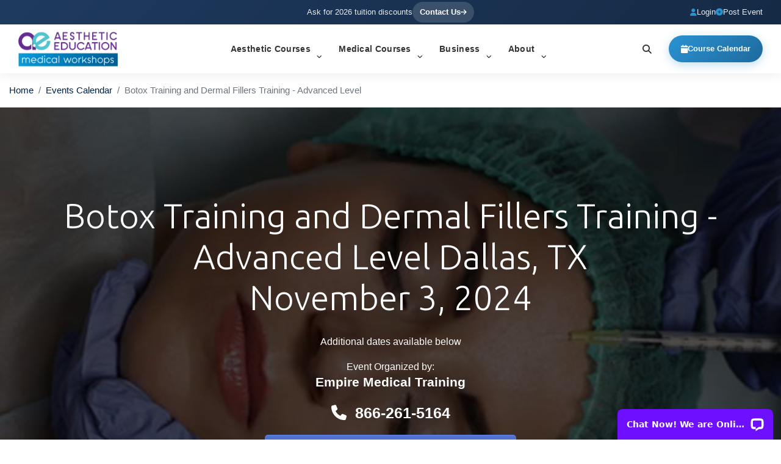

--- FILE ---
content_type: text/html; charset=UTF-8
request_url: https://aesthetic.education/events/botox-training-and-dermal-fillers-training---advanced-level-dallas-tx-11/03/2024
body_size: 24383
content:
<!DOCTYPE html>
<html lang="en">
<head>
    <!-- Google Tag Manager -->
    <script>(function(w,d,s,l,i){w[l]=w[l]||[];w[l].push({'gtm.start':
    new Date().getTime(),event:'gtm.js'});var f=d.getElementsByTagName(s)[0],
    j=d.createElement(s),dl=l!='dataLayer'?'&l='+l:'';j.async=true;j.src=
    'https://www.googletagmanager.com/gtm.js?id='+i+dl;f.parentNode.insertBefore(j,f);
    })(window,document,'script','dataLayer','GTM-N3ZCPJ7');</script>
    <!-- End Google Tag Manager -->
    
    <meta charset="utf-8">
    <meta name="viewport" content="width=device-width, initial-scale=1, shrink-to-fit=no">
    
    <title>Botox Training and Dermal Fillers Training - Advanced Level in Dallas, TX - November 3, 2024 | Aesthetic Education</title>
    
    <meta name="description" content="Join our Botox Training and Dermal Fillers Training - Advanced Level training course in Dallas, TX on November 3, 2024. Expert hands-on medical aesthetic training. CME credits available.">
    <meta name="keywords" content="Botox Training and Dermal Fillers Training - Advanced Level, aesthetic training, medical aesthetics, Dallas, TX, CME credits, hands-on training">
    
    <link rel="canonical" href="https://aesthetic.education/events/botox-training-and-dermal-fillers-training---advanced-level-dallas-tx-11/03/2024">
    
            <meta name="robots" content="index, follow, max-snippet:-1, max-image-preview:large, max-video-preview:-1">
        
    <!-- Open Graph Meta Tags -->
    <meta property="og:locale" content="en_US">
    <meta property="og:type" content="event">
    <meta property="og:title" content="Botox Training and Dermal Fillers Training - Advanced Level in Dallas, TX - November 3, 2024">
    <meta property="og:description" content="Join our Botox Training and Dermal Fillers Training - Advanced Level training course in Dallas, TX on November 3, 2024. Expert hands-on medical aesthetic training. CME credits available.">
    <meta property="og:url" content="https://aesthetic.education/events/botox-training-and-dermal-fillers-training---advanced-level-dallas-tx-11/03/2024">
    <meta property="og:site_name" content="Aesthetic Education">
        
    <!-- Twitter Card -->
    <meta name="twitter:card" content="summary_large_image">
    <meta name="twitter:title" content="Botox Training and Dermal Fillers Training - Advanced Level in Dallas, TX - November 3, 2024">
    <meta name="twitter:description" content="Join our Botox Training and Dermal Fillers Training - Advanced Level training course in Dallas, TX on November 3, 2024. Expert hands-on medical aesthetic training. CME credits available.">
        
    <!-- Additional Meta Tags -->
    <meta name="author" content="Aesthetic Education">
    <meta name="copyright" content="© 1999-2025 Aesthetic Education">
    
    <meta name="google-site-verification" content="eKcReXaobIlGVgpVJPLXwjyzIfSNzoIUr-f0uhTfzcE">
    <meta name="google-site-verification" content="2ZDuVzCcwv9WzbsCMILs1cA8-9udAhknyS3D6p_CxAE">
    
    <!-- Preconnect to external domains for performance -->
    <link rel="preconnect" href="https://www.googletagmanager.com">
    <link rel="preconnect" href="https://cdn.livechatinc.com">
    
    <!-- Organization Schema -->
    <script type="application/ld+json">
    {
        "@context": "https://schema.org",
        "@type": "Organization",
        "url": "https://aesthetic.education/",
        "@id": "https://aesthetic.education/#organization",
        "name": "Aesthetic Education",
        "alternateName": "Aesthetic Education Medical Workshops",
        "logo": {
            "@type": "ImageObject",
            "url": "https://aesthetic.education/images/logobig.png",
            "width": 600,
            "height": 200
        }
    }
    </script>
    
    <!-- Breadcrumb Schema -->
    <script type="application/ld+json">
    {"@context":"https://schema.org","@type":"BreadcrumbList","itemListElement":[{"@type":"ListItem","position":1,"name":"Home","item":"https://aesthetic.education/"},{"@type":"ListItem","position":2,"name":"Events Calendar","item":"https://aesthetic.education/events-calendar/"},{"@type":"ListItem","position":3,"name":"Botox Training and Dermal Fillers Training - Advanced Level","item":"https://aesthetic.education/events/botox-training-and-dermal-fillers-training---advanced-level-dallas-tx-11/03/2024"}]}    </script>
    
    <!-- Event Schema -->
    <script type="application/ld+json">
    {
        "@context": "https://schema.org",
        "@type": "Event",
        "name": "Botox Training and Dermal Fillers Training - Advanced Level in Dallas, TX - November 3, 2024",
        "description": "Advanced Botox and Dermal Fillers Level II for Physicians, Nurses, Dentist and Other Healthcare Professionals",
        "image": "https://aesthetic.education/assets/images/service/2.jpg",
        "startDate": "1969-12-31T19:00:00-05:00",
        "endDate": "1969-12-31T19:00:00-05:00",
        "eventStatus": "https://schema.org/EventScheduled",
        "eventAttendanceMode": "https://schema.org/OfflineEventAttendanceMode",
        "location": {
            "@type": "Place",
            "name": "Le Meridien Dallas by the Galleria",
            "address": {
                "@type": "PostalAddress",
                "streetAddress": "13402 Noel Road",
                "addressLocality": "Dallas",
                "addressRegion": "TX",
                "postalCode": "75240",
                "addressCountry": "US"
            }
        },
        "organizer": {
            "@type": "Organization",
            "name": "Empire Medical Training",
            "url": "https://empiremedical.training"
        },
        "performer": {
            "@type": "Organization",
            "name": "Empire Medical Training"
        },
        "offers": {
            "@type": "Offer",
            "url": "https://aesthetic.education/events/botox-training-and-dermal-fillers-training---advanced-level-dallas-tx-11/03/2024",
            "price": "1499.00",
            "priceCurrency": "USD",
            "availability": "https://schema.org/InStock",
            "validFrom": "2026-01-20T00:00:00-05:00"
        }
    }
    </script>
    
        
    <link rel="stylesheet" href="https://cdnjs.cloudflare.com/ajax/libs/font-awesome/6.5.1/css/all.min.css" integrity="sha512-DTOQO9RWCH3ppGqcWaEA1BIZOC6xxalwEsw9c2QQeAIftl+Vegovlnee1c9QX4TctnWMn13TZye+giMm8e2LwA==" crossorigin="anonymous" referrerpolicy="no-referrer" type="text/css">
<link rel="stylesheet" href="https://cdnjs.cloudflare.com/ajax/libs/font-awesome/6.5.1/css/v4-shims.min.css" integrity="sha512-0Ls2rLfuXOcPC7FQvMdL8C28hfYzLMpFKx6rDpGU3ydMGBuuphfgyILdqMDDxEC1iO7NvPIPQCcFlkXdmrJFgA==" crossorigin="anonymous" referrerpolicy="no-referrer" type="text/css"><link rel="stylesheet" href="/assets/css/theme.css?v=1.1" type="text/css">
<link rel="stylesheet" href="/assets/css/styles.css?v=1.1"><link rel="shortcut icon" href="/favicon.ico" />    
    <style>
        .card-header {
            background-color: #2B92D2;
        }
        .btn-link {
            color: #ffffff;
            font-size: 21px;
            font-weight: bold;
        }
        .btn-link:hover {
            color: #ffffff;
        }
        .btn {
            white-space: normal;
            text-align: left;
        }
        .breadcrumb {
            background-color: transparent;
            padding: 1rem 0;
            margin-bottom: 0;
        }

        /* Events Calendar Card Style */
        .events-calendar {
            background: #fff;
            border-radius: 12px;
            box-shadow: 0 2px 20px rgba(0, 0, 0, 0.08);
            overflow: hidden;
            margin-bottom: 30px;
        }

        .calendar-header {
            display: grid;
            grid-template-columns: 105px 30px 170px 1fr 110px 140px;
            padding: 15px 25px;
            background: #f8f9fa;
            border-bottom: 2px solid #e9ecef;
            font-weight: 600;
            color: #495057;
            font-size: 0.8rem;
            text-transform: uppercase;
            letter-spacing: 0.5px;
        }

        .event-row {
            display: grid;
            grid-template-columns: 105px 30px 170px 1fr 110px 140px;
            padding: 20px 25px;
            border-bottom: 1px solid #e9ecef;
            align-items: center;
            transition: background-color 0.2s ease;
        }

        .grid-spacer {
            display: block;
        }

        .event-row:hover {
            background-color: #f8f9fa;
        }

        .event-row:last-child {
            border-bottom: none;
        }

        .date-box {
            background: #2B92D2;
            color: white;
            border-radius: 8px;
            padding: 8px 12px;
            text-align: center;
            min-width: 70px;
        }

        .date-box .day-name {
            font-size: 0.65rem;
            font-weight: 600;
            letter-spacing: 1px;
            margin-bottom: 2px;
        }

        .date-box .date-main {
            font-size: 1.3rem;
            font-weight: 700;
            line-height: 1.2;
        }

        .event-location {
            display: flex;
            align-items: center;
            gap: 8px;
            color: #333;
            font-size: 0.95rem;
        }

        .event-location .pin-icon {
            color: #2B92D2;
            font-size: 1rem;
        }

        .event-course {
            font-weight: 700;
            color: #333;
            font-size: 1rem;
        }

        .event-course a {
            color: #333;
            text-decoration: none;
            transition: color 0.2s ease;
        }

        .event-course a:hover {
            color: #2B92D2;
        }

        .event-provider {
            font-size: 0.8rem;
            font-weight: 400;
            color: #6c757d;
            margin-top: 3px;
        }

        .event-time {
            display: flex;
            align-items: center;
            gap: 6px;
            color: #6c757d;
            font-size: 0.9rem;
        }

        .btn-view-details {
            background: #2B92D2;
            color: white;
            border: none;
            border-radius: 20px;
            padding: 8px 18px;
            font-weight: 500;
            font-size: 0.85rem;
            text-decoration: none;
            display: inline-flex;
            align-items: center;
            gap: 5px;
            transition: all 0.3s ease;
            white-space: nowrap;
        }

        .btn-view-details:hover {
            background: #1e7ab8;
            color: white;
            text-decoration: none;
        }

        @media (max-width: 992px) {
            .calendar-header {
                display: none;
            }

            .event-row {
                display: flex;
                flex-wrap: wrap;
                gap: 12px;
                padding: 15px;
            }

            .date-box {
                flex-shrink: 0;
            }

            .event-location,
            .event-course,
            .event-time {
                width: 100%;
            }

            .btn-view-details {
                width: 100%;
                justify-content: center;
            }
        }
    </style>
</head>
<body>
    <!-- Google Tag Manager (noscript) -->
<noscript><iframe src="https://www.googletagmanager.com/ns.html?id=GTM-N3ZCPJ7"
height="0" width="0" style="display:none;visibility:hidden"></iframe></noscript>
<!-- End Google Tag Manager (noscript) -->

<script type="application/ld+json">
{
  "@context" : "http://schema.org",
  "@type" : "LocalBusiness",
  "priceRange" : "$500.00 to $20,000",
  "name" : "Aesthetic Education Medical Training",
  "image" : "https://aesthetic.education/assets/images/logo.png",
  "telephone" : "8572280680",
  "email" : "info@aesthetic.education",
  "address" : {
    "@type" : "PostalAddress",
    "addressLocality" : "Boston",
    "addressRegion" : "Massachusetts",
    "addressCountry" : "USA",
    "postalCode" : "02109"
  },
  "openingHoursSpecification" : {
    "@type" : "OpeningHoursSpecification",
    "dayOfWeek" : {
      "@type" : "DayOfWeek",
      "name" : "Monday - Saturday"
    },
    "opens" : "08:00",
    "closes" : "18:30"
  },
  "url" : "https://aesthetic.education/"
}
</script>

<script type="application/ld+json">
{
  "@context": "http://schema.org",
  "@type": "Organization",
  "url": "https://aesthetic.education/",
  "logo": "https://aesthetic.education/assets/images/logo.png",
  "contactPoint": [{
   "@type": "ContactPoint",
    "telephone": "+1-8572280680",    
    "contactType": "customer service"
  }]
}
</script>
<script type="application/ld+json">
{
  "@context": "http://schema.org",
  "@type": "Organization",
  "url": "https://aesthetic.education/",
  "logo": "https://aesthetic.education/assets/images/logo.png"
}
</script>
<script type="application/ld+json">{"@context":"http:\/\/schema.org\/","@type":"Article","mainEntityOfPage":{"@type":"WebPage","@id":"https:\/\/aesthetic.education/"},"headline":"Aesthetic Education Medical Training","name":"Aesthetic Education Medical Training","description":"","datePublished":"2017-01-01","dateModified":"2018-08-24","author":{"@type":"Person","name":"admin","url":"https:\/\/aesthetic.education/","description":"Medical Training Courses & Workshops, We are a group of professionals in Aesthetic Areas sharing our knowledege in Medical Aesthetic applications and techniques","image":{"@type":"ImageObject","url":"https:\/\/secure.gravatar.com\/avatar\/0a65b6593c0763f92ffa162df0723b1a?s=96&d=mm&r=g","height":96,"width":96}},"publisher":{"@type":"Organization","name":"Aesthetic Education Medical Training","logo":{"@type":"ImageObject","url":"https:\/\/aesthetic.education\/assets\/images\/logo.png","width":304,"height":60}},"image":{"@type":"ImageObject","url":"https:\/\/aesthetic.education\/assets\/images\/logo.png","height":103,"width":281}}</script>
    
<!-- Top Bar -->
<div class="top-bar">
    <div class="container-fluid">
        <div class="top-bar-content">
            <div class="top-bar-center">
                <span class="promo-text">Ask for 2026 tuition discounts</span>
                <a href="/contact/" class="promo-link">
                    <span>Contact Us</span>
                    <i class="fa fa-arrow-right"></i>
                </a>
            </div>
            <div class="top-bar-right">
                <a href="/login/" class="top-bar-item">
                    <i class="fa fa-user"></i>
                    <span>Login</span>
                </a>
                <a href="/post-event/" class="top-bar-item">
                    <i class="fa fa-plus-circle"></i>
                    <span>Post Event</span>
                </a>
            </div>
        </div>
    </div>
</div>

<!-- Main Navigation -->
<nav class="navbar navbar-expand-lg" id="mainNavbar" role="navigation" aria-label="Main navigation">
    <div class="container-fluid">
        <!-- Logo -->
        <a href="/" class="navbar-brand" aria-label="Aesthetic Education - Return to homepage">
            <img src="/assets/images/logo.png"
                 alt="Aesthetic Education"
                 width="200"
                 height="60"
                 loading="eager"
                 class="logo-img">
        </a>

        <!-- Mobile Toggle Button -->
        <button class="navbar-toggler"
                type="button"
                data-toggle="collapse"
                data-target="#mainNavContent"
                aria-controls="mainNavContent"
                aria-expanded="false"
                aria-label="Toggle navigation"
                id="navToggler">
            <span class="hamburger">
                <span class="hamburger-line"></span>
                <span class="hamburger-line"></span>
                <span class="hamburger-line"></span>
            </span>
        </button>

        <!-- Navigation Content -->
        <div class="collapse navbar-collapse" id="mainNavContent">
            <ul class="navbar-nav mx-auto">
                                                        <li class="nav-item dropdown  mega-dropdown">
                        <a class="nav-link dropdown-toggle"
                           href="#"
                           id="dropdownAestheticcourses"
                           role="button"
                           data-toggle="dropdown"
                           aria-haspopup="true"
                           aria-expanded="false">
                            Aesthetic Courses                        </a>

                                                <!-- Mega Menu -->
                        <div class="dropdown-menu mega-menu" aria-labelledby="dropdownAestheticcourses">
                            <div class="mega-menu-content">
                                <div class="mega-menu-header">
                                    <h5><i class="fa fa-syringe"></i> Aesthetic Courses</h5>
                                    <a href="/aesthetic-courses/" class="view-all-link">View All <i class="fa fa-arrow-right"></i></a>
                                </div>
                                <div class="mega-menu-grid">
                                                                        <a href="/courses/botox-training" class="mega-menu-item">
                                        <div class="mega-item-icon">
                                            <i class="fa fa-syringe"></i>
                                        </div>
                                        <div class="mega-item-content">
                                            <span class="mega-item-title">Botox Training</span>
                                            <span class="mega-item-desc">Master neurotoxin injection techniques</span>
                                        </div>
                                    </a>
                                                                        <a href="/courses/dermal-filler-training" class="mega-menu-item">
                                        <div class="mega-item-icon">
                                            <i class="fa fa-fill-drip"></i>
                                        </div>
                                        <div class="mega-item-content">
                                            <span class="mega-item-title">Dermal Filler Training</span>
                                            <span class="mega-item-desc">Learn volumizing &amp; contouring</span>
                                        </div>
                                    </a>
                                                                        <a href="/courses/pdo-thread-lift-training" class="mega-menu-item">
                                        <div class="mega-item-icon">
                                            <i class="fa fa-level-up-alt"></i>
                                        </div>
                                        <div class="mega-item-content">
                                            <span class="mega-item-title">PDO Thread Lift</span>
                                            <span class="mega-item-desc">Non-surgical face lifting</span>
                                        </div>
                                    </a>
                                                                        <a href="/courses/master-lips-training" class="mega-menu-item">
                                        <div class="mega-item-icon">
                                            <i class="fa fa-heart"></i>
                                        </div>
                                        <div class="mega-item-content">
                                            <span class="mega-item-title">Master Lips Training</span>
                                            <span class="mega-item-desc">Advanced lip augmentation</span>
                                        </div>
                                    </a>
                                                                        <a href="/courses/sclerotherapy-training" class="mega-menu-item">
                                        <div class="mega-item-icon">
                                            <i class="fa fa-tint"></i>
                                        </div>
                                        <div class="mega-item-content">
                                            <span class="mega-item-title">Sclerotherapy</span>
                                            <span class="mega-item-desc">Vein treatment certification</span>
                                        </div>
                                    </a>
                                                                        <a href="/courses/microdermabrasion-and-chemical-peel-training" class="mega-menu-item">
                                        <div class="mega-item-icon">
                                            <i class="fa fa-spa"></i>
                                        </div>
                                        <div class="mega-item-content">
                                            <span class="mega-item-title">Microdermabrasion &amp; Peels</span>
                                            <span class="mega-item-desc">Skin rejuvenation techniques</span>
                                        </div>
                                    </a>
                                                                    </div>
                            </div>
                        </div>
                                            </li>
                                                        <li class="nav-item dropdown  ">
                        <a class="nav-link dropdown-toggle"
                           href="#"
                           id="dropdownMedicalcourses"
                           role="button"
                           data-toggle="dropdown"
                           aria-haspopup="true"
                           aria-expanded="false">
                            Medical Courses                        </a>

                                                <!-- Regular Dropdown -->
                        <ul class="dropdown-menu" aria-labelledby="dropdownMedicalcourses">
                                                        <li>
                                <a class="dropdown-item" href="/courses/dermatology-training">
                                    <i class="fa fa-hand-sparkles dropdown-icon"></i>
                                    Dermatology Training                                </a>
                            </li>
                                                        <li>
                                <a class="dropdown-item" href="/courses/anti-aging-training">
                                    <i class="fa fa-hourglass-half dropdown-icon"></i>
                                    Anti-Aging Training                                </a>
                            </li>
                                                    </ul>
                                            </li>
                                                        <li class="nav-item dropdown  ">
                        <a class="nav-link dropdown-toggle"
                           href="#"
                           id="dropdownBusiness"
                           role="button"
                           data-toggle="dropdown"
                           aria-haspopup="true"
                           aria-expanded="false">
                            Business                        </a>

                                                <!-- Regular Dropdown -->
                        <ul class="dropdown-menu" aria-labelledby="dropdownBusiness">
                                                        <li>
                                <a class="dropdown-item" href="/courses/business-of-aesthetics-workshop">
                                    <i class="fa fa-chart-line dropdown-icon"></i>
                                    Business of Aesthetics                                </a>
                            </li>
                                                        <li>
                                <a class="dropdown-item" href="/courses/secrets-of-succesful-aesthetic-practice">
                                    <i class="fa fa-lightbulb dropdown-icon"></i>
                                    Secrets to Success                                </a>
                            </li>
                                                        <li>
                                <a class="dropdown-item" href="/courses/medical-aesthetic-marketing-training">
                                    <i class="fa fa-bullhorn dropdown-icon"></i>
                                    Marketing Training                                </a>
                            </li>
                                                    </ul>
                                            </li>
                                                        <li class="nav-item dropdown  ">
                        <a class="nav-link dropdown-toggle"
                           href="#"
                           id="dropdownAbout"
                           role="button"
                           data-toggle="dropdown"
                           aria-haspopup="true"
                           aria-expanded="false">
                            About                        </a>

                                                <!-- Regular Dropdown -->
                        <ul class="dropdown-menu" aria-labelledby="dropdownAbout">
                                                        <li>
                                <a class="dropdown-item" href="/about">
                                    <i class="fa fa-building dropdown-icon"></i>
                                    About Us                                </a>
                            </li>
                                                        <li>
                                <a class="dropdown-item" href="/our-team">
                                    <i class="fa fa-users dropdown-icon"></i>
                                    Our Team                                </a>
                            </li>
                                                        <li>
                                <a class="dropdown-item" href="/contact">
                                    <i class="fa fa-envelope dropdown-icon"></i>
                                    Contact                                </a>
                            </li>
                                                    </ul>
                                            </li>
                            </ul>

            <!-- Right Side: Search + CTAs -->
            <div class="navbar-actions">
                <!-- Search -->
                <div class="nav-search">
                    <button class="search-toggle" id="searchToggle" aria-label="Toggle search">
                        <i class="fa fa-search"></i>
                    </button>
                    <div class="search-form" id="searchForm">
                        <form action="/search/" method="get">
                            <input type="text" name="q" placeholder="Search courses..." class="search-input" id="searchInput">
                            <button type="submit" class="search-submit">
                                <i class="fa fa-search"></i>
                            </button>
                        </form>
                        <button class="search-close" id="searchClose">
                            <i class="fa fa-times"></i>
                        </button>
                    </div>
                </div>

                <!-- CTA Button -->
                <a href="/course-calendar/" class="btn-nav btn-nav-primary">
                    <i class="fa fa-calendar"></i>
                    <span>Course Calendar</span>
                </a>
            </div>
        </div>
    </div>
</nav>

<!-- Spacer for fixed navigation -->
<div class="nav-spacer"></div>

<!-- Navigation Styles -->
<style>
    /* =============================================
       CSS VARIABLES
       ============================================= */
    :root {
        --nav-primary: #2B92D2;
        --nav-primary-dark: #1e6a9e;
        --nav-secondary: #1E3A5F;
        --nav-secondary-dark: #152a45;
        --nav-secondary-light: #2d4a6f;
        --nav-text: #333;
        --nav-text-light: #666;
        --nav-bg: #ffffff;
        --nav-height: 80px;
        --nav-height-shrink: 65px;
        --topbar-height: 40px;
    }

    /* =============================================
       TOP BAR STYLES
       ============================================= */
    .top-bar {
        background: linear-gradient(135deg, var(--nav-secondary) 0%, var(--nav-secondary-dark) 100%);
        height: var(--topbar-height);
        display: flex;
        align-items: center;
        position: fixed;
        top: 0;
        left: 0;
        right: 0;
        z-index: 1001;
        transition: all 0.3s ease;
    }

    .top-bar.hidden {
        transform: translateY(-100%);
    }

    .top-bar .container-fluid {
        padding: 0 30px;
    }

    .top-bar-content {
        display: flex;
        justify-content: center;
        align-items: center;
        width: 100%;
        position: relative;
    }

    .top-bar-center {
        display: flex;
        align-items: center;
        gap: 12px;
    }

    .promo-text {
        color: rgba(255, 255, 255, 0.9);
        font-size: 13px;
        font-weight: 500;
    }

    .promo-link {
        display: flex;
        align-items: center;
        gap: 6px;
        color: #fff;
        font-size: 13px;
        font-weight: 600;
        text-decoration: none;
        background: rgba(255, 255, 255, 0.15);
        padding: 5px 12px;
        border-radius: 20px;
        transition: all 0.3s ease;
    }

    .promo-link:hover {
        background: var(--nav-primary);
        color: #fff;
        text-decoration: none;
        gap: 10px;
    }

    .promo-link i {
        font-size: 11px;
        transition: transform 0.3s ease;
    }

    .promo-link:hover i {
        transform: translateX(3px);
    }

    .top-bar-right {
        position: absolute;
        right: 0;
        display: flex;
        align-items: center;
        gap: 25px;
    }

    .top-bar-item {
        color: rgba(255, 255, 255, 0.9);
        text-decoration: none;
        font-size: 13px;
        font-weight: 500;
        display: flex;
        align-items: center;
        gap: 8px;
        transition: color 0.3s ease;
    }

    .top-bar-item:hover {
        color: #ffffff;
        text-decoration: none;
    }

    .top-bar-item i {
        font-size: 12px;
        color: var(--nav-primary);
    }

    /* =============================================
       MAIN NAVBAR STYLES
       ============================================= */
    .navbar {
        background: var(--nav-bg);
        padding: 0;
        height: var(--nav-height);
        box-shadow: 0 2px 20px rgba(0, 0, 0, 0.08);
        position: fixed;
        top: var(--topbar-height);
        left: 0;
        right: 0;
        z-index: 1000;
        transition: all 0.3s ease;
        overflow: visible;
    }

    .navbar .container-fluid {
        padding: 0 30px;
        height: 100%;
        display: flex;
        align-items: center;
        overflow: visible;
    }

    .navbar-collapse {
        overflow: visible;
    }

    .navbar-nav {
        overflow: visible;
    }

    .navbar.shrink {
        top: 0;
        height: var(--nav-height-shrink);
        box-shadow: 0 2px 15px rgba(0, 0, 0, 0.12);
    }

    /* Spacer to prevent content from hiding under fixed navbar */
    .nav-spacer {
        height: calc(var(--topbar-height) + var(--nav-height));
        transition: height 0.3s ease;
    }

    /* Logo */
    .navbar-brand {
        padding: 0;
        margin-right: 30px;
    }

    .logo-img {
        height: 65px;
        width: auto;
        transition: all 0.3s ease;
    }

    .navbar.shrink .logo-img {
        height: 50px;
    }

    /* Nav Links */
    .navbar-nav {
        display: flex;
        align-items: center;
        gap: 5px;
    }

    .navbar-nav .nav-link {
        font-size: 14px;
        font-weight: 600;
        color: var(--nav-text) !important;
        padding: 12px 18px !important;
        letter-spacing: 0.3px;
        position: relative;
        transition: all 0.3s ease;
        border-radius: 6px;
    }

    .navbar-nav .nav-link:hover {
        color: var(--nav-secondary) !important;
        background: rgba(30, 58, 95, 0.05);
    }

    .navbar-nav .nav-item.active .nav-link {
        color: var(--nav-secondary) !important;
    }

    /* Dropdown Arrow */
    .dropdown-toggle::after {
        margin-left: 6px;
        font-size: 10px;
        transition: transform 0.3s ease;
        border: none;
        content: '\f107';
        font-family: 'Font Awesome 5 Free';
        font-weight: 900;
        vertical-align: middle;
    }

    .dropdown:hover .dropdown-toggle::after {
        transform: rotate(180deg);
    }

    /* =============================================
       REGULAR DROPDOWN STYLES
       ============================================= */
    .nav-item.dropdown {
        position: relative;
    }

    .nav-item.dropdown > .nav-link {
        padding-bottom: 20px !important;
        margin-bottom: -8px;
    }

    .dropdown-menu {
        border: none;
        box-shadow: 0 10px 40px rgba(0, 0, 0, 0.15);
        border-radius: 12px;
        padding: 12px 0;
        min-width: 240px;
        margin-top: 0;
        animation: dropdownFade 0.2s ease;
    }

    /* Bridge the gap between nav link and dropdown */
    .dropdown-menu::before {
        content: '';
        position: absolute;
        top: -15px;
        left: 0;
        right: 0;
        height: 15px;
        background: transparent;
    }

    @keyframes dropdownFade {
        from { opacity: 0; transform: translateY(-10px); }
        to { opacity: 1; transform: translateY(0); }
    }

    .dropdown-item {
        padding: 12px 20px;
        font-size: 14px;
        font-weight: 500;
        color: var(--nav-text);
        display: flex;
        align-items: center;
        gap: 12px;
        transition: all 0.2s ease;
    }

    .dropdown-item:hover {
        background: linear-gradient(135deg, rgba(30, 58, 95, 0.08) 0%, rgba(43, 146, 210, 0.08) 100%);
        color: var(--nav-secondary);
        padding-left: 25px;
    }

    .dropdown-icon {
        width: 20px;
        text-align: center;
        color: var(--nav-primary);
        font-size: 12px;
    }

    /* Desktop hover dropdown */
    @media (min-width: 992px) {
        .navbar-nav .dropdown:hover > .dropdown-menu {
            display: block;
        }
    }

    /* =============================================
       MEGA MENU STYLES
       ============================================= */
    .mega-dropdown {
        position: static !important;
    }

    .mega-menu {
        position: absolute !important;
        width: 100vw !important;
        left: 50% !important;
        right: auto !important;
        transform: translateX(-50%);
        padding: 0;
        border-radius: 0 0 12px 12px;
        margin-top: 0;
        background: #fff;
        box-shadow: 0 15px 50px rgba(0, 0, 0, 0.15);
    }

    .mega-menu::before {
        content: '';
        position: absolute;
        top: -15px;
        left: 0;
        right: 0;
        height: 15px;
        background: transparent;
    }

    .mega-menu-content {
        padding: 30px 50px;
        max-width: 1100px;
        margin: 0 auto;
        background: #fff;
    }

    .mega-menu-header {
        display: flex;
        justify-content: space-between;
        align-items: center;
        margin-bottom: 25px;
        padding-bottom: 15px;
        border-bottom: 2px solid #f0f0f0;
    }

    .mega-menu-header h5 {
        margin: 0;
        font-size: 1.1rem;
        font-weight: 700;
        color: var(--nav-secondary);
    }

    .mega-menu-header h5 i {
        margin-right: 10px;
        color: var(--nav-primary);
    }

    .view-all-link {
        font-size: 13px;
        font-weight: 600;
        color: var(--nav-primary);
        text-decoration: none;
        display: flex;
        align-items: center;
        gap: 6px;
        transition: all 0.3s ease;
    }

    .view-all-link:hover {
        color: var(--nav-secondary);
        gap: 10px;
    }

    .mega-menu-grid {
        display: grid;
        grid-template-columns: repeat(3, 1fr);
        gap: 20px;
    }

    .mega-menu-item {
        display: flex;
        align-items: flex-start;
        gap: 15px;
        padding: 18px;
        border-radius: 10px;
        text-decoration: none;
        transition: all 0.3s ease;
        background: #f8fafc;
        border: 1px solid #eef2f6;
    }

    .mega-menu-item:hover {
        background: linear-gradient(135deg, rgba(30, 58, 95, 0.1) 0%, rgba(43, 146, 210, 0.1) 100%);
        transform: translateY(-2px);
        text-decoration: none;
        border-color: var(--nav-primary);
    }

    .mega-item-icon {
        width: 45px;
        height: 45px;
        background: linear-gradient(135deg, var(--nav-secondary) 0%, var(--nav-secondary-light) 100%);
        border-radius: 10px;
        display: flex;
        align-items: center;
        justify-content: center;
        flex-shrink: 0;
    }

    .mega-item-icon i {
        color: #fff;
        font-size: 18px;
    }

    .mega-item-content {
        display: flex;
        flex-direction: column;
        gap: 4px;
    }

    .mega-item-title {
        font-size: 14px;
        font-weight: 600;
        color: var(--nav-secondary);
    }

    .mega-item-desc {
        font-size: 12px;
        color: var(--nav-text-light);
        line-height: 1.4;
    }

    /* =============================================
       SEARCH STYLES
       ============================================= */
    .nav-search {
        position: relative;
        margin-right: 15px;
    }

    .search-toggle {
        background: none;
        border: none;
        width: 40px;
        height: 40px;
        border-radius: 50%;
        display: flex;
        align-items: center;
        justify-content: center;
        cursor: pointer;
        transition: all 0.3s ease;
        color: var(--nav-text);
    }

    .search-toggle:hover {
        background: rgba(30, 58, 95, 0.1);
        color: var(--nav-secondary);
    }

    .search-form {
        position: absolute;
        top: 50%;
        right: 0;
        transform: translateY(-50%);
        width: 0;
        overflow: hidden;
        transition: all 0.3s ease;
        display: flex;
        align-items: center;
        background: #fff;
        border-radius: 25px;
        box-shadow: 0 5px 25px rgba(0, 0, 0, 0.15);
    }

    .search-form.active {
        width: 320px;
        padding: 5px;
    }

    .search-form form {
        display: flex;
        align-items: center;
        width: 100%;
    }

    .search-input {
        border: none;
        padding: 10px 15px;
        font-size: 14px;
        width: 100%;
        outline: none;
        background: transparent;
    }

    .search-submit {
        background: var(--nav-primary);
        border: none;
        width: 36px;
        height: 36px;
        border-radius: 50%;
        color: #fff;
        cursor: pointer;
        transition: background 0.3s ease;
        flex-shrink: 0;
    }

    .search-submit:hover {
        background: var(--nav-secondary);
    }

    .search-close {
        background: none;
        border: none;
        width: 36px;
        height: 36px;
        color: var(--nav-text-light);
        cursor: pointer;
        flex-shrink: 0;
    }

    .search-close:hover {
        color: var(--nav-text);
    }

    /* =============================================
       CTA BUTTONS
       ============================================= */
    .navbar-actions {
        display: flex;
        align-items: center;
        gap: 12px;
    }

    .btn-nav {
        display: flex;
        align-items: center;
        gap: 8px;
        padding: 10px 20px;
        border-radius: 25px;
        font-size: 13px;
        font-weight: 600;
        text-decoration: none;
        transition: all 0.3s ease;
        white-space: nowrap;
    }

    .btn-nav-secondary {
        background: transparent;
        color: var(--nav-secondary);
        border: 2px solid var(--nav-secondary);
    }

    .btn-nav-secondary:hover {
        background: var(--nav-secondary);
        color: #fff;
        text-decoration: none;
    }

    .btn-nav-primary {
        background: linear-gradient(135deg, var(--nav-primary) 0%, var(--nav-primary-dark) 100%);
        color: #fff;
        border: none;
        box-shadow: 0 4px 15px rgba(43, 146, 210, 0.3);
    }

    .btn-nav-primary:hover {
        background: linear-gradient(135deg, var(--nav-primary-dark) 0%, var(--nav-primary) 100%);
        color: #fff;
        transform: translateY(-2px);
        box-shadow: 0 6px 20px rgba(43, 146, 210, 0.4);
        text-decoration: none;
    }

    /* =============================================
       HAMBURGER MENU ANIMATION
       ============================================= */
    .navbar-toggler {
        border: none;
        padding: 10px;
        background: transparent;
        cursor: pointer;
    }

    .navbar-toggler:focus {
        outline: none;
        box-shadow: none;
    }

    .hamburger {
        display: flex;
        flex-direction: column;
        justify-content: space-between;
        width: 28px;
        height: 20px;
    }

    .hamburger-line {
        display: block;
        height: 3px;
        width: 100%;
        background: var(--nav-secondary);
        border-radius: 2px;
        transition: all 0.3s ease;
        transform-origin: center;
    }

    .navbar-toggler.active .hamburger-line:nth-child(1) {
        transform: translateY(8.5px) rotate(45deg);
    }

    .navbar-toggler.active .hamburger-line:nth-child(2) {
        opacity: 0;
        transform: scaleX(0);
    }

    .navbar-toggler.active .hamburger-line:nth-child(3) {
        transform: translateY(-8.5px) rotate(-45deg);
    }

    /* =============================================
       RESPONSIVE STYLES
       ============================================= */
    @media (max-width: 1200px) {
        .mega-menu-grid {
            grid-template-columns: repeat(2, 1fr);
        }

        .btn-nav span {
            display: none;
        }

        .btn-nav {
            padding: 10px 12px;
        }
    }

    @media (max-width: 991px) {
        .top-bar {
            display: none;
        }

        .nav-spacer {
            height: var(--nav-height);
        }

        .navbar {
            top: 0;
            height: auto;
            padding: 10px 0;
        }

        .navbar .container-fluid {
            flex-wrap: wrap;
        }

        .navbar-collapse {
            position: absolute;
            top: 100%;
            left: 0;
            right: 0;
            background: #fff;
            box-shadow: 0 10px 30px rgba(0, 0, 0, 0.1);
            padding: 20px;
            max-height: calc(100vh - 80px);
            overflow-y: auto;
        }

        .navbar-nav {
            flex-direction: column;
            align-items: stretch;
            gap: 0;
        }

        .navbar-nav .nav-link {
            padding: 15px !important;
            border-bottom: 1px solid #f0f0f0;
        }

        .dropdown-menu,
        .mega-menu {
            position: static;
            box-shadow: none;
            border-radius: 0;
            padding: 0;
            background: #f8fafc;
            margin-top: 0;
        }

        .mega-menu-content {
            padding: 15px;
        }

        .mega-menu-grid {
            grid-template-columns: 1fr;
            gap: 10px;
        }

        .mega-menu-header {
            flex-direction: column;
            align-items: flex-start;
            gap: 10px;
        }

        .navbar-actions {
            flex-direction: column;
            width: 100%;
            padding-top: 20px;
            border-top: 1px solid #f0f0f0;
            margin-top: 15px;
        }

        .nav-search {
            width: 100%;
            margin-right: 0;
            margin-bottom: 15px;
        }

        .search-toggle {
            display: none;
        }

        .search-form {
            position: static;
            transform: none;
            width: 100%;
            box-shadow: none;
            border: 1px solid #e0e0e0;
        }

        .search-form.active {
            width: 100%;
        }

        .search-close {
            display: none;
        }

        .btn-nav {
            width: 100%;
            justify-content: center;
        }

        .btn-nav span {
            display: inline;
        }
    }

    @media (max-width: 576px) {
        .top-bar-item span {
            display: none;
        }

        .top-bar-right {
            gap: 15px;
        }

        .promo-text {
            display: none;
        }

        .top-bar-center {
            margin-left: auto;
            margin-right: auto;
        }
    }
</style>

<!-- Navigation JavaScript -->
<script>
document.addEventListener('DOMContentLoaded', function() {
    var navbar = document.getElementById('mainNavbar');
    var navToggler = document.getElementById('navToggler');
    var searchToggle = document.getElementById('searchToggle');
    var searchForm = document.getElementById('searchForm');
    var searchClose = document.getElementById('searchClose');
    var searchInput = document.getElementById('searchInput');

    // Shrink navbar on scroll and hide top bar
    var topBar = document.querySelector('.top-bar');
    var lastScroll = 0;

    window.addEventListener('scroll', function() {
        var currentScroll = window.pageYOffset;

        if (currentScroll > 50) {
            navbar.classList.add('shrink');
            if (topBar) topBar.classList.add('hidden');
        } else {
            navbar.classList.remove('shrink');
            if (topBar) topBar.classList.remove('hidden');
        }

        lastScroll = currentScroll;
    });

    // Mobile menu toggle with hamburger animation
    if (navToggler) {
        navToggler.addEventListener('click', function() {
            this.classList.toggle('active');
        });
    }

    // Search toggle
    if (searchToggle && searchForm) {
        searchToggle.addEventListener('click', function(e) {
            e.preventDefault();
            searchForm.classList.add('active');
            searchToggle.style.display = 'none';
            if (searchInput) searchInput.focus();
        });
    }

    if (searchClose && searchForm && searchToggle) {
        searchClose.addEventListener('click', function(e) {
            e.preventDefault();
            searchForm.classList.remove('active');
            searchToggle.style.display = 'flex';
        });
    }

    // Close search on escape
    document.addEventListener('keydown', function(e) {
        if (e.key === 'Escape' && searchForm && searchForm.classList.contains('active')) {
            searchForm.classList.remove('active');
            if (searchToggle) searchToggle.style.display = 'flex';
        }
    });

    // Mobile search form always visible
    if (window.innerWidth < 992 && searchForm) {
        searchForm.classList.add('active');
    }

    // Handle window resize
    window.addEventListener('resize', function() {
        if (window.innerWidth < 992 && searchForm) {
            searchForm.classList.add('active');
        }
    });

    // Desktop dropdown hover behavior with delay
    if (window.innerWidth >= 992) {
        var dropdowns = document.querySelectorAll('.dropdown');
        dropdowns.forEach(function(dropdown) {
            var closeTimeout;

            dropdown.addEventListener('mouseenter', function() {
                clearTimeout(closeTimeout);
                var menu = this.querySelector('.dropdown-menu');
                if (menu) menu.classList.add('show');
            });

            dropdown.addEventListener('mouseleave', function() {
                var self = this;
                closeTimeout = setTimeout(function() {
                    var menu = self.querySelector('.dropdown-menu');
                    if (menu) menu.classList.remove('show');
                }, 150); // 150ms delay before closing
            });
        });
    }
});
</script>
    
    <!-- Breadcrumb Navigation -->
    <div class="container-fluid">
        <nav aria-label="breadcrumb">
            <ol class="breadcrumb">
                <li class="breadcrumb-item"><a href="/">Home</a></li>
                <li class="breadcrumb-item"><a href="/events-calendar/">Events Calendar</a></li>
                <li class="breadcrumb-item active" aria-current="page">Botox Training and Dermal Fillers Training - Advanced Level</li>
            </ol>
        </nav>
    </div>
    
    <!-- Hero Section -->
    <header class="py-5 text-center black-opacity" style="background-image: url('/assets/images/service/2.jpg'); background-size: cover; background-position: center;">
        <div class="container-fluid py-5">
            <div class="row">
                <div class="col-md-12">
                    <h1 class="display-4 text-white">
                        Botox Training and Dermal Fillers Training - Advanced Level 
                        Dallas, 
                        TX                        <br>
                        <time datetime="2024-11-03">
                            November 3, 2024                        </time>
                    </h1>
                    <p><span class="text-white pb-4">Additional dates available below</span></p>
                    <p class="text-white">
                        <span>Event Organized by:</span><br>
                        <a class="pt-4" style="color:#ffffff; font-size:21px; font-weight:bold;" href="/company-profile/empire-medical-training/">
                            Empire Medical Training                        </a>
                    </p>
                    <p style="font-weight:bold; color:#ffffff; font-size:25px;">
                        <i class="fa fa-phone" aria-hidden="true"></i>&nbsp;
                        <a href="tel:8662615164" style="color:#ffffff;">
                            866-261-5164                        </a>
                    </p>
                                        <a class="btn btn-secondary btn-lg" href="https://empiremedical.training" target="_blank" rel="noopener noreferrer">
                        Learn More about Empire Medical Training                    </a>
                                    </div>
            </div>
        </div>
    </header>
    
    <!-- Main Content -->
    <main class="container-fluid py-5">
        <div class="row">
            <article class="col-md-9">
                <!-- Event Description -->
                <section class="row pb-5">
                    <div class="container">
                        <h2>Advanced Botox and Dermal Fillers Level II for Physicians, Nurses, Dentist and Other Healthcare Professionals</h2>
                        
                                                
                        <div class="col-md-12">
                            <div class="container pb-5">
<div class="row">
<div class="col-md-6 align-self-center"><p>Empire Medical Training&rsquo;s <strong>Advanced Botox &amp; Dermal Filler</strong> is for practitioners to expand their injection capabilities and take full advantage of the various, in-demand procedures patients expect from their provider. <strong>Botox and dermal fillers</strong> still represent the top (2) non-invasive cosmetic procedures performed in the United States and continue to grow exponentially through their popularity and effectiveness in correcting contrasting features or enhancing certain features of the face. This <strong>hands-on full-day course</strong> will prepare you to deliver these advanced procedures safely and effectively to your patients in a clinical setting.</p></div>
<div class="col-md-6"><img src="/promo/medical-training/advanced-botox-training-dermal-filler-training.webp" width="100%" alt="Advanced Botox and Dermal Filler Training"></div>
</div>
</div>
<p>Empire has designed this course to be practical for the practitioner from <strong>novice to expert level</strong> to be able properly to administer the product to patients who would maximally benefit from this procedure and be confident to safely administer the products in accordance with the latest standard of care protocols and guidelines. The <strong>Botox portion</strong> of the course will review the clinical and aesthetic use application of the product for the following applications include:</p>
<ul>
<li>Clinical Applications</li>
<ul>
<li>Migraines (incl. Occipital Nerve Blocks)</li>
<li>Bruxism / TMJ</li>
</ul>
<li>Aesthetic Applications</li>
<ul>
<li>MicroBotox</li>
<li>Hyperhidrosis (Scalp)</li>
<li>Jawbone Reduction</li>
<li>Medial, Mid-Arch Brow Lift</li>
<li>Nasal Tip, Nasal Flare</li>
<li>Lower Eyelid Injections</li>
</ul>
</ul>
<p>The <strong>Dermal Filler portion</strong> of the course will review all of the newer FDA Approved HA and Non-HA fillers including their product characteristics for proper selection. The facial areas that are covered in the course and advanced treatment options include:</p>
<ul>
<li>Hand Injections</li>
<li>Tear Trough</li>
<li>Cheek Augmentation</li>
<ul>
<li>Utilizing HA and Non-HA Fillers</li>
</ul>
<li>Lips</li>
<li>Philtrum Reconstruction</li>
<li>Extended Laugh Lines</li>
<li>Jaw Line Contouring</li>
</ul>
<ul>
<li>Other Facial Areas (temple, glabellar area, ear lobe correction)</li>
<li>Combination Therapies</li>
</ul>
<p>Empire&rsquo;s <strong>Advanced Botox &amp; Dermal course</strong> will expand on your present knowledge relating to new techniques, new products, and combination therapies available to perform advanced injection techniques. The hands-on training offered allows physicians to perform these advanced procedures in a clinical setting under the supervision of our board-certified physician instructors. Offering advanced injection techniques and new areas for treatment to patients immediately creates significant income within your practice creating new revenue streams with high patient satisfaction while offering enhanced patient care.&nbsp;</p>
<p>The course will be taught by Empire&rsquo;s faculty of board-certified physicians where you will receive the latest protocols, the standard of care considerations, best practices, and up-to-date information for administering these easy to perform procedures.&nbsp;</p>
<p>Learn from Empire&rsquo;s faculty of board-certified physicians and specialties and receive the latest protocols, standard of care considerations, best practices, and up-to-date information for <strong>Botox and Dermal Filler administration</strong>. Receive specialized training on the indicated uses for each including dosing charts, instructional diagrams, managing adverse events, and injection pearls from physician specialists that have already incorporated these lucrative procedures within their own practices. The hands-on training in the afternoon allows attendees to utilize the <strong>FDA-Approved Botulinum Toxin-A and Dermal Filler products</strong> on live patients to ensure you feel completely comfortable in the learned procedure.&nbsp;</p>
<p><strong>Empire utilizes low teacher-to-patient ratios for the hands-on portion of the program</strong> and each attendee receives personalized training during the afternoon sessions with patients. A Certificate of Completion is awarded to all attendees who successfully complete the program and exhibit proficiency during the hands-on portion of the program. This <strong>1-Day Advanced Botox &amp; Dermal Filler Training Workshop is comprehensive</strong> and all attendees will receive access to full-color manuals, videos, intake forms, treatment forms, and informed consents for you to immediately integrate these procedures after the training. Join your colleagues and friends in creating new procedures for aesthetics within your practice and realize additional income streams for years to come.</p>                        </div>
                    </div>
                    
                    <!-- Event Details and Map -->
                    <div class="container">
                        <div class="row py-3">
                                                        <div class="col-md-6">
                                <iframe src="https://www.google.com/maps/embed?pb=!1m18!1m12!1m3!1d3348.7612663432674!2d-96.8196675839649!3d32.930905183428195!2m3!1f0!2f0!3f0!3m2!1i1024!2i768!4f13.1!3m3!1m2!1s0x864c20dc6f481527%3A0x156d248c51a18894!2sLe+M%C3%A9ridien+Dallas+by+the+Galleria!5e0!3m2!1sen!2sus!4v1555609469662!5m2!1sen!2sus" 
                                        width="100%" 
                                        height="250" 
                                        style="border:0" 
                                        allowfullscreen
                                        loading="lazy"
                                        referrerpolicy="no-referrer-when-downgrade"
                                        title="Le Meridien Dallas by the Galleria location map"></iframe>
                            </div>
                                                        
                            <div class="col-md-6 align-self-center">
                                <h3 class="h5">Event Details</h3>
                                <p>
                                    <strong>Organized by:</strong><br>
                                    <a href="/company-profile/empire-medical-training/" style="font-size:21px; font-weight:bold;">
                                        Empire Medical Training                                    </a>
                                </p>
                                <p>
                                    <strong>Date:</strong> <time datetime="2024-11-03">November 3, 2024</time><br>
                                    <strong>Time:</strong> 8:30 AM - 6:00 PM
                                </p>
                                
                                                                <p><strong>Venue:</strong> Le Meridien Dallas by the Galleria</p>
                                <address>
                                    <strong>Address:</strong><br>
                                    13402 Noel Road<br>
                                    Dallas, 
                                    TX 
                                    75240                                </address>
                                                                
                                                            </div>
                        </div>
                    </div>
                    
                    <!-- Contact Form -->
                                        <div class="container pt-3">
                        <div class="row">
                            <div class="col-md-12">
                                <div class="contact-wrap">
                                    <h2>Request More Information</h2>
                                    <p class="lead">Have questions? We're here to help! Get a response within 2 hours.</p>
                                    
                                    <form id="cf" method="POST" aria-label="Contact form">
                                        <div class="row p-3" style="border: solid 1px #2B92D2;">
                                            <div class="col-md-6 col-sm-6">
                                                <label for="name">Your Name *</label>
                                                <input type="text" placeholder="Your Name" id="name" name="name" required aria-required="true">
                                                
                                                <input type="hidden" id="theevent" name="theevent" value="Botox Training and Dermal Fillers Training - Advanced Level in Dallas, TX - November 3, 2024">
                                                <input type="hidden" id="website" name="website" value="AE">
                                            </div>
                                            
                                            <div class="col-md-6 col-sm-6">
                                                <label for="email">Your Email *</label>
                                                <input type="email" placeholder="Your Email" id="email" name="email" required aria-required="true">
                                            </div>
                                            
                                            <div class="col-md-6">
                                                <label for="phone">Phone *</label>
                                                <input type="tel" placeholder="Phone" id="phone" name="phone" required aria-required="true">
                                            </div>
                                            
                                            <div class="col-md-6">
                                                <label for="medicaltitle">Medical Title *</label>
                                                <input type="text" placeholder="Medical Title" id="medicaltitle" name="medicaltitle" required aria-required="true">
                                            </div>
                                            
                                            <div class="col-md-6">
                                                <label for="stateregion">State/Region *</label>
                                                <input type="text" placeholder="State/Region" id="stateregion" name="stateregion" required aria-required="true">
                                            </div>
                                            
                                            <div class="col-md-6">
                                                <label for="message">Message</label>
                                                <textarea class="contact-textarea" placeholder="Your questions or comments" id="message" name="message" rows="4"></textarea>
                                            </div>
                                            
                                            <div class="col-md-12 text-center mt-3">
                                                <button type="submit" id="submit" class="cont-submit btn-contact btn btn-primary btn-lg" name="submit">Send Request</button>
                                            </div>
                                        </div>
                                    </form>
                                </div>
                            </div>
                        </div>
                    </div>
                                    </section>
                
                <!-- Related Events -->
                                
                <!-- Botox FAQs (if applicable) -->
                            </article>
            
            <!-- Sidebar -->
            <aside class="col-md-3">
                
<!-- Promotional Sidebar Section -->
<aside class="promotional-sidebar">
    
    <!-- Section Title -->
    <div class="col-md-12 mb-4">
        <h3 class="text-center font-weight-bold" style="font-size: 2rem;">
            POPULAR CONFERENCES        </h3>
    </div>

    <!-- Main Promotional Carousel - Empire Medical Training -->
    <div class="col-md-12 mb-4">
        <div id="promoCarousel1" class="carousel slide" data-ride="carousel" data-interval="5000">
            <div class="carousel-inner">
                <!-- Empire Medical Training Banner -->
                <div class="carousel-item active">
                    <a href="https://empiremedical.training/?utm_source=aesthetic_education&utm_medium=banner&utm_campaign=right_sidebar&utm_content=main_promo" 
                       target="_blank" 
                       rel="noopener"
                       aria-label="Empire Medical Training - Aesthetic Medicine Courses">
                        <img class="d-block w-100" 
                             src="/promo/aesthetics-training.webp" 
                             alt="Empire Medical Training - Professional Aesthetic Medicine Training and Certification Courses"
                             width="400"
                             height="300"
                             loading="lazy">
                    </a>
                </div>
            </div>
            
            <!-- Carousel Controls -->
            <a class="carousel-control-prev" 
               href="#promoCarousel1" 
               role="button" 
               data-slide="prev"
               aria-label="Previous promotional slide">
                <span class="carousel-control-prev-icon" aria-hidden="true"></span>
                <span class="sr-only">Previous</span>
            </a>
            <a class="carousel-control-next" 
               href="#promoCarousel1" 
               role="button" 
               data-slide="next"
               aria-label="Next promotional slide">
                <span class="carousel-control-next-icon" aria-hidden="true"></span>
                <span class="sr-only">Next</span>
            </a>
        </div>
    </div>

    <!-- Secondary Promotional Carousel - 3D4Medical -->
    <div class="col-md-12 mb-4">
        <div id="promoCarousel2" class="carousel slide" data-ride="carousel" data-interval="10000">
            
            <!-- Carousel Indicators -->
            <ol class="carousel-indicators">
                <li data-target="#promoCarousel2" data-slide-to="0" class="active" aria-label="Slide 1"></li>
                <li data-target="#promoCarousel2" data-slide-to="1" aria-label="Slide 2"></li>
            </ol>
            
            <div class="carousel-inner">
                <!-- 3D4Medical Slide 1 -->
                <div class="carousel-item active">
                    <a href="https://3d4medical.com/?utm_source=aesthetic_education&utm_medium=banner&utm_campaign=right_sidebar&utm_content=3d4medical" 
                       target="_blank" 
                       rel="noopener nofollow"
                       aria-label="3D4Medical - Advanced Anatomy Learning Platform">
                        <img class="d-block w-100" 
                             src="/promo/3d4medical.webp" 
                             alt="3D4Medical - Complete Anatomy Platform for Medical Education and Training"
                             width="400"
                             height="300"
                             loading="lazy">
                    </a>
                </div>
                
                <!-- 3D4Medical Slide 2 - HoloHuman -->
                <div class="carousel-item">
                    <a href="https://3d4medical.com/?utm_source=aesthetic_education&utm_medium=banner&utm_campaign=right_sidebar&utm_content=holohuman" 
                       target="_blank" 
                       rel="noopener nofollow"
                       aria-label="3D4Medical HoloHuman - Interactive 3D Anatomy">
                        <img class="d-block w-100" 
                             src="/promo/3d4medical.jpg" 
                             alt="3D4Medical HoloHuman - Revolutionary Interactive 3D Anatomy Learning Tool"
                             width="400"
                             height="300"
                             loading="lazy">
                    </a>
                </div>
            </div>
            
            <!-- Carousel Controls -->
            <a class="carousel-control-prev" 
               href="#promoCarousel2" 
               role="button" 
               data-slide="prev"
               aria-label="Previous promotional slide">
                <span class="carousel-control-prev-icon" aria-hidden="true"></span>
                <span class="sr-only">Previous</span>
            </a>
            <a class="carousel-control-next" 
               href="#promoCarousel2" 
               role="button" 
               data-slide="next"
               aria-label="Next promotional slide">
                <span class="carousel-control-next-icon" aria-hidden="true"></span>
                <span class="sr-only">Next</span>
            </a>
        </div>
    </div>

</aside>

<!-- Promotional Sidebar Styles -->
<style>
    .promotional-sidebar {
        width: 100%;
    }

    .promotional-sidebar .carousel-item img {
        border-radius: 8px;
        box-shadow: 0 2px 8px rgba(0, 0, 0, 0.1);
        transition: transform 0.3s ease;
    }

    .promotional-sidebar .carousel-item img:hover {
        transform: scale(1.02);
    }

    .promotional-sidebar .carousel-indicators li {
        background-color: #2B92D2;
    }

    .promotional-sidebar .carousel-control-prev-icon,
    .promotional-sidebar .carousel-control-next-icon {
        background-color: rgba(43, 146, 210, 0.8);
        border-radius: 50%;
        padding: 10px;
    }

    /* Responsive adjustments */
    @media (max-width: 768px) {
        .promotional-sidebar h3 {
            font-size: 1.5rem !important;
        }
    }
</style>            </aside>
        </div>
    </main>
    
    
<!-- Botox Training Information Section -->
<section class="training-info-section" itemscope itemtype="https://schema.org/EducationalOrganization">
    <div class="container-fluid">
        <div class="row">
            <div class="col-12">
                <!-- Training Content Grid -->
                <div class="row training-content-grid">
                    <!-- Left Column - Industry Overview -->
                    <article class="col-lg-6 col-md-12 training-column">
                        <div class="content-card">
                            <div class="image-wrapper">
                                <img class="img-fluid training-image" 
                                     src="/img/botox-training.jpg" 
                                     alt="Professional Botox and Dermal Fillers Training Workshop"
                                     width="800"
                                     height="600"
                                     loading="lazy"
                                     itemprop="image">
                            </div>
                            <div class="content-text">
                                <h2 class="content-title">Why Choose Professional Botox Training?</h2>
                                <p class="content-description">
                                    The wellness and aesthetics industry is growing rapidly, which means selecting the right training is more important than ever. 
                                    <a href="https://falconmedicaltraining.com" 
                                       class="training-link" 
                                       rel="noopener" 
                                       target="_blank"
                                       title="Professional Botox Training Courses">Botox Training</a> 
                                    courses must keep pace with the standards and regulations in the industry to ensure patient safety.
                                </p>
                                <p class="content-description">
                                    In the anti-aging market, the injectable serum Botulinum Toxin—more commonly known as Botox—has become one of the top procedures for the effective treatment of fine lines and wrinkles. Once the preserve of the rich and famous, this wonder-treatment now has a long track record of success and safety, making it a highly desirable procedure for a more youthful and healthy appearance.
                                </p>
                            </div>
                        </div>
                    </article>
                    
                    <!-- Right Column - Training Benefits -->
                    <article class="col-lg-6 col-md-12 training-column">
                        <div class="content-card">
                            <div class="image-wrapper">
                                <img class="img-fluid training-image" 
                                     src="/images/syringe2.jpg" 
                                     alt="Medical Grade Botox Injection Syringe for Aesthetic Procedures"
                                     width="800"
                                     height="600"
                                     loading="lazy">
                            </div>
                            <div class="content-text">
                                <h2 class="content-title">Comprehensive Certification Programs</h2>
                                <p class="content-description">
                                    If you are considering becoming a Botox clinician, you will want the best 
                                    <a href="https://falconmedicaltraining.com" 
                                       class="training-link" 
                                       rel="noopener" 
                                       target="_blank"
                                       title="Advanced Botox Training Programs">Botox training</a> 
                                    available today—training that gives you a full understanding of the product and how to administer it safely with outstanding results for your clients every time.
                                </p>
                                <p class="content-description">
                                    Aesthetic Education promotes 
                                    <a href="https://falconmedicaltraining.com" 
                                       class="training-link" 
                                       rel="noopener" 
                                       target="_blank"
                                       title="Certified Botox Courses for Medical Professionals">Botox Courses</a> 
                                    that are at the leading edge of training in aesthetics procedures. These courses offer the best qualification for doctors, nurses, and dentists—superior in meeting the guidelines which all practitioners must adhere to. The depth of learning and hands-on practice will equip you and your teams with the knowledge and experience you need to be fully regulated and confident to deliver safe and outstanding services at your practice.
                                </p>
                            </div>
                        </div>
                    </article>
                </div>
                
                <!-- Partner Section -->
                <div class="partner-section">
                    <header class="partner-header">
                        <h2 class="partner-title">
                            Featured Technology Partner: 
                            <a href="https://3d4medical.com/" 
                               class="partner-link" 
                               target="_blank" 
                               rel="noopener"
                               title="Visit 3D4Medical">
                                3D4Medical                            </a>
                        </h2>
                        <p class="partner-description">Advanced 3D medical visualization technology to enhance your learning experience</p>
                    </header>
                    
                    <div class="row partner-videos">
                                                <article class="col-lg-6 col-md-12 video-column">
                            <div class="video-card">
                                <div class="video-wrapper">
                                    <iframe src="https://player.vimeo.com/video/293951798?color=2B92D2&title=0&byline=0&portrait=0" 
                                            class="video-iframe"
                                            frameborder="0" 
                                            allow="autoplay; fullscreen; picture-in-picture" 
                                            allowfullscreen
                                            loading="lazy"
                                            title="Introducing HoloHuman - Advanced Medical Visualization">
                                    </iframe>
                                </div>
                                <div class="video-info">
                                    <h3 class="video-title">Introducing HoloHuman - Advanced Medical Visualization</h3>
                                    <p class="video-description">Explore cutting-edge 3D medical anatomy technology for enhanced learning.</p>
                                    <a href="https://3d4medical.com/" 
                                       class="video-cta" 
                                       target="_blank" 
                                       rel="noopener"
                                       title="Learn more about HoloHuman">
                                        Learn more about HoloHuman →
                                    </a>
                                </div>
                            </div>
                        </article>
                                                <article class="col-lg-6 col-md-12 video-column">
                            <div class="video-card">
                                <div class="video-wrapper">
                                    <iframe src="https://player.vimeo.com/video/290515631?color=2B92D2&title=0&byline=0&portrait=0" 
                                            class="video-iframe"
                                            frameborder="0" 
                                            allow="autoplay; fullscreen; picture-in-picture" 
                                            allowfullscreen
                                            loading="lazy"
                                            title="Complete Anatomy 2023 - Comprehensive Medical Education Platform">
                                    </iframe>
                                </div>
                                <div class="video-info">
                                    <h3 class="video-title">Complete Anatomy 2023 - Comprehensive Medical Education Platform</h3>
                                    <p class="video-description">Discover the most advanced 3D anatomy platform for medical professionals.</p>
                                    <a href="https://3d4medical.com/" 
                                       class="video-cta" 
                                       target="_blank" 
                                       rel="noopener"
                                       title="Explore Complete Anatomy 2023">
                                        Explore Complete Anatomy 2023 →
                                    </a>
                                </div>
                            </div>
                        </article>
                                            </div>
                </div>
            </div>
        </div>
    </div>
</section>

<!-- Training Info Section Styles -->
<style>
/* Training Info Section */
.training-info-section {
    padding: 60px 0;
    background: linear-gradient(135deg, #f8f9fa 0%, #ffffff 100%);
}

/* Training Content Grid */
.training-content-grid {
    margin-bottom: 60px;
}

.training-column {
    margin-bottom: 30px;
}

/* Content Card */
.content-card {
    background: white;
    border-radius: 12px;
    overflow: hidden;
    box-shadow: 0 2px 15px rgba(0, 0, 0, 0.08);
    height: 100%;
    transition: transform 0.3s ease, box-shadow 0.3s ease;
}

.content-card:hover {
    transform: translateY(-5px);
    box-shadow: 0 4px 25px rgba(0, 0, 0, 0.12);
}

/* Image Wrapper */
.image-wrapper {
    width: 100%;
    overflow: hidden;
    position: relative;
    padding-bottom: 66.67%; /* 3:2 aspect ratio */
}

.training-image {
    position: absolute;
    top: 0;
    left: 0;
    width: 100%;
    height: 100%;
    object-fit: cover;
    transition: transform 0.3s ease;
}

.content-card:hover .training-image {
    transform: scale(1.05);
}

/* Content Text */
.content-text {
    padding: 30px;
}

.content-title {
    font-size: 1.6rem;
    font-weight: 700;
    color: #2B92D2;
    margin-bottom: 20px;
    line-height: 1.3;
}

.content-description {
    font-size: 1rem;
    line-height: 1.7;
    color: #495057;
    margin-bottom: 15px;
}

.content-description:last-child {
    margin-bottom: 0;
}

/* Training Links */
.training-link {
    color: #2B92D2;
    font-weight: 600;
    text-decoration: none;
    transition: color 0.2s ease;
    border-bottom: 1px solid transparent;
}

.training-link:hover {
    color: #1e6a9e;
    text-decoration: none;
    border-bottom-color: #1e6a9e;
}

/* Partner Section */
.partner-section {
    background: white;
    border-radius: 12px;
    padding: 50px 30px;
    box-shadow: 0 2px 20px rgba(0, 0, 0, 0.08);
}

.partner-header {
    text-align: center;
    margin-bottom: 40px;
}

.partner-title {
    font-size: 2rem;
    font-weight: 700;
    color: #212529;
    margin-bottom: 15px;
    line-height: 1.3;
}

.partner-link {
    color: #2B92D2;
    text-decoration: none;
    transition: color 0.3s ease;
}

.partner-link:hover {
    color: #1e6a9e;
    text-decoration: underline;
}

.partner-description {
    font-size: 1.1rem;
    color: #6c757d;
    margin: 0;
}

/* Video Section */
.partner-videos {
    margin-top: 30px;
}

.video-column {
    margin-bottom: 30px;
}

.video-card {
    background: #f8f9fa;
    border-radius: 8px;
    overflow: hidden;
    height: 100%;
    transition: transform 0.3s ease, box-shadow 0.3s ease;
}

.video-card:hover {
    transform: translateY(-3px);
    box-shadow: 0 4px 20px rgba(0, 0, 0, 0.1);
}

/* Video Wrapper - 16:9 Aspect Ratio */
.video-wrapper {
    position: relative;
    padding-bottom: 56.25%;
    height: 0;
    overflow: hidden;
    background: #000;
}

.video-iframe {
    position: absolute;
    top: 0;
    left: 0;
    width: 100%;
    height: 100%;
    border: 0;
}

/* Video Info */
.video-info {
    padding: 25px;
}

.video-title {
    font-size: 1.25rem;
    font-weight: 600;
    color: #212529;
    margin-bottom: 12px;
    line-height: 1.3;
}

.video-description {
    font-size: 0.95rem;
    color: #6c757d;
    line-height: 1.6;
    margin-bottom: 15px;
}

.video-cta {
    display: inline-block;
    color: #2B92D2;
    font-weight: 600;
    text-decoration: none;
    transition: all 0.2s ease;
    font-size: 1rem;
}

.video-cta:hover {
    color: #1e6a9e;
    text-decoration: none;
    transform: translateX(5px);
}

/* Responsive Design */
@media (max-width: 991px) {
    .training-info-section {
        padding: 40px 0;
    }
    
    .training-content-grid {
        margin-bottom: 40px;
    }
    
    .content-title {
        font-size: 1.4rem;
    }
    
    .partner-title {
        font-size: 1.6rem;
    }
    
    .partner-section {
        padding: 40px 25px;
    }
}

@media (max-width: 768px) {
    .content-text {
        padding: 25px 20px;
    }
    
    .content-title {
        font-size: 1.3rem;
    }
    
    .content-description {
        font-size: 0.95rem;
    }
    
    .partner-title {
        font-size: 1.4rem;
    }
    
    .partner-description {
        font-size: 1rem;
    }
    
    .video-info {
        padding: 20px;
    }
    
    .video-title {
        font-size: 1.1rem;
    }
}

@media (max-width: 576px) {
    .training-info-section {
        padding: 30px 0;
    }
    
    .content-text {
        padding: 20px 15px;
    }
    
    .content-title {
        font-size: 1.2rem;
    }
    
    .partner-section {
        padding: 30px 20px;
    }
    
    .partner-title {
        font-size: 1.2rem;
    }
}

/* Print Styles */
@media print {
    .training-info-section {
        background: white;
    }
    
    .content-card,
    .partner-section {
        box-shadow: none;
        border: 1px solid #e9ecef;
    }
    
    .video-wrapper {
        display: none;
    }
}
</style>

<!-- Vimeo Player API - Load once -->
<script src="https://player.vimeo.com/api/player.js" defer></script>    
<!-- Geographic Locations Section -->
<section class="locations-section" itemscope itemtype="https://schema.org/Service">
    <div class="container-fluid">
        <!-- Section Header -->
        <header class="locations-header">
            <h2 class="locations-title">
                <strong>Aesthetic.Education Promotes Courses in the Following Countries and Cities:</strong>
            </h2>
            <p class="locations-subtitle">Find medical aesthetic training courses near you across North America, South America, Central America, Caribbean, and Europe</p>
        </header>
        
        <!-- Location Grid -->
        <div class="row locations-grid">
                        <div class="col-lg-3 col-md-6 col-sm-12 location-column">
                <article class="location-card">
                    <h3 class="region-title">North America</h3>
                    <nav class="location-links" aria-label="North America training locations">
                        <ul class="city-list">
                                                        <li>
                                <a href="/events-calendar/?Boston%2C+MA" 
                                   class="city-link"
                                   title="View Boston, MA aesthetic training courses">
                                    Boston, MA                                </a>
                            </li>
                                                        <li>
                                <a href="/events-calendar/?New+York%2C+NY" 
                                   class="city-link"
                                   title="View New York, NY aesthetic training courses">
                                    New York, NY                                </a>
                            </li>
                                                        <li>
                                <a href="/events-calendar/?Los+Angeles%2C+CA" 
                                   class="city-link"
                                   title="View Los Angeles, CA aesthetic training courses">
                                    Los Angeles, CA                                </a>
                            </li>
                                                        <li>
                                <a href="/events-calendar/?Atlanta%2C+GA" 
                                   class="city-link"
                                   title="View Atlanta, GA aesthetic training courses">
                                    Atlanta, GA                                </a>
                            </li>
                                                        <li>
                                <a href="/events-calendar/?Las+Vegas%2C+NV" 
                                   class="city-link"
                                   title="View Las Vegas, NV aesthetic training courses">
                                    Las Vegas, NV                                </a>
                            </li>
                                                        <li>
                                <a href="/events-calendar/?Dallas%2C+TX" 
                                   class="city-link"
                                   title="View Dallas, TX aesthetic training courses">
                                    Dallas, TX                                </a>
                            </li>
                                                        <li>
                                <a href="/events-calendar/?Detroit%2C+MI" 
                                   class="city-link"
                                   title="View Detroit, MI aesthetic training courses">
                                    Detroit, MI                                </a>
                            </li>
                                                        <li>
                                <a href="/events-calendar/?Chicago%2C+IL" 
                                   class="city-link"
                                   title="View Chicago, IL aesthetic training courses">
                                    Chicago, IL                                </a>
                            </li>
                                                        <li>
                                <a href="/events-calendar/?Houston%2C+TX" 
                                   class="city-link"
                                   title="View Houston, TX aesthetic training courses">
                                    Houston, TX                                </a>
                            </li>
                                                        <li>
                                <a href="/events-calendar/?Orlando%2C+FL" 
                                   class="city-link"
                                   title="View Orlando, FL aesthetic training courses">
                                    Orlando, FL                                </a>
                            </li>
                                                        <li>
                                <a href="/events-calendar/?Philadelphia%2C+PA" 
                                   class="city-link"
                                   title="View Philadelphia, PA aesthetic training courses">
                                    Philadelphia, PA                                </a>
                            </li>
                                                        <li>
                                <a href="/events-calendar/?Naples%2C+FL" 
                                   class="city-link"
                                   title="View Naples, FL aesthetic training courses">
                                    Naples, FL                                </a>
                            </li>
                                                        <li>
                                <a href="/events-calendar/?Tampa%2C+FL" 
                                   class="city-link"
                                   title="View Tampa, FL aesthetic training courses">
                                    Tampa, FL                                </a>
                            </li>
                                                        <li>
                                <a href="/events-calendar/?Charleston%2C+SC" 
                                   class="city-link"
                                   title="View Charleston, SC aesthetic training courses">
                                    Charleston, SC                                </a>
                            </li>
                                                        <li>
                                <a href="/events-calendar/?Jacksonville%2C+FL" 
                                   class="city-link"
                                   title="View Jacksonville, FL aesthetic training courses">
                                    Jacksonville, FL                                </a>
                            </li>
                                                        <li>
                                <a href="/events-calendar/?Canada" 
                                   class="city-link"
                                   title="View Canada aesthetic training courses">
                                    Canada                                </a>
                            </li>
                                                    </ul>
                    </nav>
                </article>
            </div>
                        <div class="col-lg-3 col-md-6 col-sm-12 location-column">
                <article class="location-card">
                    <h3 class="region-title">South America</h3>
                    <nav class="location-links" aria-label="South America training locations">
                        <ul class="city-list">
                                                        <li>
                                <a href="/events-calendar/?Venezuela" 
                                   class="city-link"
                                   title="View Venezuela aesthetic training courses">
                                    Venezuela                                </a>
                            </li>
                                                        <li>
                                <a href="/events-calendar/?Peru" 
                                   class="city-link"
                                   title="View Peru aesthetic training courses">
                                    Peru                                </a>
                            </li>
                                                        <li>
                                <a href="/events-calendar/?Ecuador" 
                                   class="city-link"
                                   title="View Ecuador aesthetic training courses">
                                    Ecuador                                </a>
                            </li>
                                                        <li>
                                <a href="/events-calendar/?Paraguay" 
                                   class="city-link"
                                   title="View Paraguay aesthetic training courses">
                                    Paraguay                                </a>
                            </li>
                                                        <li>
                                <a href="/events-calendar/?Uruguay" 
                                   class="city-link"
                                   title="View Uruguay aesthetic training courses">
                                    Uruguay                                </a>
                            </li>
                                                        <li>
                                <a href="/events-calendar/?Argentina" 
                                   class="city-link"
                                   title="View Argentina aesthetic training courses">
                                    Argentina                                </a>
                            </li>
                                                        <li>
                                <a href="/events-calendar/?Chile" 
                                   class="city-link"
                                   title="View Chile aesthetic training courses">
                                    Chile                                </a>
                            </li>
                                                        <li>
                                <a href="/events-calendar/?Brazil" 
                                   class="city-link"
                                   title="View Brazil aesthetic training courses">
                                    Brazil                                </a>
                            </li>
                                                        <li>
                                <a href="/events-calendar/?Colombia" 
                                   class="city-link"
                                   title="View Colombia aesthetic training courses">
                                    Colombia                                </a>
                            </li>
                                                        <li>
                                <a href="/events-calendar/?Guyana" 
                                   class="city-link"
                                   title="View Guyana aesthetic training courses">
                                    Guyana                                </a>
                            </li>
                                                    </ul>
                    </nav>
                </article>
            </div>
                        <div class="col-lg-3 col-md-6 col-sm-12 location-column">
                <article class="location-card">
                    <h3 class="region-title">Central America</h3>
                    <nav class="location-links" aria-label="Central America training locations">
                        <ul class="city-list">
                                                        <li>
                                <a href="/events-calendar/?Mexico" 
                                   class="city-link"
                                   title="View Mexico aesthetic training courses">
                                    Mexico                                </a>
                            </li>
                                                        <li>
                                <a href="/events-calendar/?Honduras" 
                                   class="city-link"
                                   title="View Honduras aesthetic training courses">
                                    Honduras                                </a>
                            </li>
                                                        <li>
                                <a href="/events-calendar/?Nicaragua" 
                                   class="city-link"
                                   title="View Nicaragua aesthetic training courses">
                                    Nicaragua                                </a>
                            </li>
                                                        <li>
                                <a href="/events-calendar/?El+Salvador" 
                                   class="city-link"
                                   title="View El Salvador aesthetic training courses">
                                    El Salvador                                </a>
                            </li>
                                                        <li>
                                <a href="/events-calendar/?Panama" 
                                   class="city-link"
                                   title="View Panama aesthetic training courses">
                                    Panama                                </a>
                            </li>
                                                        <li>
                                <a href="/events-calendar/?Belize" 
                                   class="city-link"
                                   title="View Belize aesthetic training courses">
                                    Belize                                </a>
                            </li>
                                                        <li>
                                <a href="/events-calendar/?Costa+Rica" 
                                   class="city-link"
                                   title="View Costa Rica aesthetic training courses">
                                    Costa Rica                                </a>
                            </li>
                                                        <li>
                                <a href="/events-calendar/?Guatemala" 
                                   class="city-link"
                                   title="View Guatemala aesthetic training courses">
                                    Guatemala                                </a>
                            </li>
                                                    </ul>
                    </nav>
                </article>
            </div>
                        <div class="col-lg-4 col-md-6 col-sm-12 location-column">
                <article class="location-card">
                    <h3 class="region-title">Caribbean</h3>
                    <nav class="location-links" aria-label="Caribbean training locations">
                        <ul class="city-list">
                                                        <li>
                                <a href="/events-calendar/?Haiti" 
                                   class="city-link"
                                   title="View Haiti aesthetic training courses">
                                    Haiti                                </a>
                            </li>
                                                        <li>
                                <a href="/events-calendar/?Puerto+Rico" 
                                   class="city-link"
                                   title="View Puerto Rico aesthetic training courses">
                                    Puerto Rico                                </a>
                            </li>
                                                        <li>
                                <a href="/events-calendar/?Islas+Virgenes" 
                                   class="city-link"
                                   title="View Islas Virgenes aesthetic training courses">
                                    Islas Virgenes                                </a>
                            </li>
                                                        <li>
                                <a href="/events-calendar/?Republica+Dominicana" 
                                   class="city-link"
                                   title="View Republica Dominicana aesthetic training courses">
                                    Republica Dominicana                                </a>
                            </li>
                                                        <li>
                                <a href="/events-calendar/?Jamaica" 
                                   class="city-link"
                                   title="View Jamaica aesthetic training courses">
                                    Jamaica                                </a>
                            </li>
                                                        <li>
                                <a href="/events-calendar/?Cuba" 
                                   class="city-link"
                                   title="View Cuba aesthetic training courses">
                                    Cuba                                </a>
                            </li>
                                                        <li>
                                <a href="/events-calendar/?Bahamas" 
                                   class="city-link"
                                   title="View Bahamas aesthetic training courses">
                                    Bahamas                                </a>
                            </li>
                                                        <li>
                                <a href="/events-calendar/?Trinidad+y+Tobago" 
                                   class="city-link"
                                   title="View Trinidad y Tobago aesthetic training courses">
                                    Trinidad y Tobago                                </a>
                            </li>
                                                        <li>
                                <a href="/events-calendar/?Barbados" 
                                   class="city-link"
                                   title="View Barbados aesthetic training courses">
                                    Barbados                                </a>
                            </li>
                                                    </ul>
                    </nav>
                </article>
            </div>
                        <div class="col-lg-3 col-md-6 col-sm-12 location-column">
                <article class="location-card">
                    <h3 class="region-title">Europe &amp; Other Regions</h3>
                    <nav class="location-links" aria-label="Europe &amp; Other Regions training locations">
                        <ul class="city-list">
                                                        <li>
                                <a href="/events-calendar/?Dubai" 
                                   class="city-link"
                                   title="View Dubai aesthetic training courses">
                                    Dubai                                </a>
                            </li>
                                                        <li>
                                <a href="/events-calendar/?Paris" 
                                   class="city-link"
                                   title="View Paris aesthetic training courses">
                                    Paris                                </a>
                            </li>
                                                        <li>
                                <a href="/events-calendar/?Spain" 
                                   class="city-link"
                                   title="View Spain aesthetic training courses">
                                    Spain                                </a>
                            </li>
                                                        <li>
                                <a href="/events-calendar/?Australia" 
                                   class="city-link"
                                   title="View Australia aesthetic training courses">
                                    Australia                                </a>
                            </li>
                                                        <li>
                                <a href="/events-calendar/?London" 
                                   class="city-link"
                                   title="View London aesthetic training courses">
                                    London                                </a>
                            </li>
                                                    </ul>
                    </nav>
                </article>
            </div>
                    </div>
        
        <!-- Spanish Language Section -->
        <footer class="locations-footer">
            <div class="spanish-section">
                <h3 class="spanish-title">Entrenamiento en Español</h3>
                <p class="spanish-description" lang="es">
                    <strong>Botox Training y Rellenos Dérmicos para:</strong> 
                    Argentina, Bolivia, Brasil, Chile, Colombia, Costa Rica, Cuba, Dominica, República Dominicana, Ecuador, El Salvador, Guatemala, Haití, Honduras, México, Nicaragua, Panamá, Paraguay, Perú, Puerto Rico, Uruguay, Venezuela                </p>
                <p class="spanish-subtitle" lang="es">
                    Cursos y Seminarios para aplicación de Botox y Rellenos Dérmicos.                </p>
            </div>
        </footer>
    </div>
</section>

<!-- Location Section Styles -->
<style>
/* Locations Section */
.locations-section {
    background: linear-gradient(135deg, #ffffff 0%, #f8f9fa 100%);
    padding: 60px 0;
}

/* Section Header */
.locations-header {
    text-align: center;
    margin-bottom: 50px;
    padding: 0 20px;
}

.locations-title {
    font-size: 2rem;
    font-weight: 700;
    color: #2B92D2;
    margin-bottom: 15px;
    line-height: 1.4;
}

.locations-subtitle {
    font-size: 1.05rem;
    color: #6c757d;
    max-width: 900px;
    margin: 0 auto;
    line-height: 1.6;
}

/* Location Grid */
.locations-grid {
    margin: 0 auto;
    max-width: 1400px;
}

.location-column {
    margin-bottom: 30px;
}

/* Location Card */
.location-card {
    background: white;
    border-radius: 12px;
    padding: 30px 25px;
    height: 100%;
    box-shadow: 0 2px 15px rgba(0, 0, 0, 0.08);
    transition: transform 0.3s ease, box-shadow 0.3s ease;
}

.location-card:hover {
    transform: translateY(-5px);
    box-shadow: 0 4px 25px rgba(0, 0, 0, 0.12);
}

/* Region Title */
.region-title {
    font-size: 1.4rem;
    font-weight: 700;
    color: #2B92D2;
    margin-bottom: 20px;
    padding-bottom: 12px;
    border-bottom: 3px solid #2B92D2;
}

/* Location Links */
.location-links {
    margin-top: 15px;
}

.city-list {
    list-style: none;
    padding: 0;
    margin: 0;
}

.city-list li {
    margin-bottom: 10px;
    padding-left: 18px;
    position: relative;
}

.city-list li:before {
    content: "▸";
    position: absolute;
    left: 0;
    color: #2B92D2;
    font-weight: bold;
}

.city-link {
    color: #495057;
    text-decoration: none;
    font-size: 0.95rem;
    transition: all 0.2s ease;
    display: inline-block;
    line-height: 1.5;
}

.city-link:hover {
    color: #2B92D2;
    text-decoration: none;
    padding-left: 5px;
    font-weight: 600;
}

/* Spanish Section Footer */
.locations-footer {
    margin-top: 60px;
    padding: 0 20px;
}

.spanish-section {
    background: linear-gradient(135deg, #2B92D2 0%, #1e6a9e 100%);
    border-radius: 12px;
    padding: 40px;
    text-align: center;
    box-shadow: 0 4px 20px rgba(43, 146, 210, 0.3);
}

.spanish-title {
    font-size: 1.8rem;
    font-weight: 700;
    color: white;
    margin-bottom: 20px;
}

.spanish-description {
    font-size: 1.05rem;
    color: rgba(255, 255, 255, 0.95);
    line-height: 1.8;
    margin-bottom: 15px;
    max-width: 1000px;
    margin-left: auto;
    margin-right: auto;
}

.spanish-description strong {
    color: white;
    font-weight: 600;
    display: block;
    margin-bottom: 10px;
    font-size: 1.15rem;
}

.spanish-subtitle {
    font-size: 1.1rem;
    color: rgba(255, 255, 255, 0.9);
    font-style: italic;
    margin-top: 15px;
}

/* Responsive Design */
@media (max-width: 1200px) {
    .location-column {
        flex: 0 0 50%;
        max-width: 50%;
    }
}

@media (max-width: 768px) {
    .locations-section {
        padding: 40px 0;
    }
    
    .locations-header {
        margin-bottom: 35px;
    }
    
    .locations-title {
        font-size: 1.6rem;
    }
    
    .locations-subtitle {
        font-size: 0.95rem;
    }
    
    .location-column {
        flex: 0 0 100%;
        max-width: 100%;
        margin-bottom: 20px;
    }
    
    .location-card {
        padding: 25px 20px;
    }
    
    .region-title {
        font-size: 1.25rem;
    }
    
    .city-link {
        font-size: 0.9rem;
    }
    
    .spanish-section {
        padding: 30px 20px;
    }
    
    .spanish-title {
        font-size: 1.5rem;
    }
    
    .spanish-description {
        font-size: 0.95rem;
    }
}

@media (max-width: 480px) {
    .locations-title {
        font-size: 1.3rem;
    }
    
    .location-card {
        padding: 20px 15px;
    }
    
    .region-title {
        font-size: 1.1rem;
    }
    
    .city-list li {
        margin-bottom: 8px;
    }
    
    .city-link {
        font-size: 0.85rem;
    }
}

/* Print Styles */
@media print {
    .locations-section {
        background: white;
    }
    
    .location-card {
        box-shadow: none;
        border: 1px solid #e9ecef;
        page-break-inside: avoid;
    }
    
    .city-link {
        color: #212529;
    }
}
</style>        
<!-- Top Quote Section -->
<section class="quote-area2 bg-light py-3">
    <div class="container">
        <div class="row align-items-center">
            <div class="col-md-8 col-xs-12">
                <div class="quote-wrap2">
                    <p class="mb-0 text-dark" style="font-weight:bold;">Aesthetic.Education | The Next Step in Medical Learning</p>
                </div>
            </div>
            <div class="col-md-4 col-xs-12">
                <nav class="quote-wrap2 text-right" aria-label="Footer quick links">
                    <ul class="list-inline mb-0">
                        <li class="list-inline-item"><a href="/contact" style="background: #6c757d; color: #fff; padding: 8px 16px; border-radius: 5px; text-decoration: none; display: inline-block; line-height: 1.5;">Contact Us</a></li>
                        <li class="list-inline-item"><a href="/course-calendar/" style="background: #6c757d; color: #fff; padding: 8px 16px; border-radius: 5px; text-decoration: none; display: inline-block; line-height: 1.5;">Calendar</a></li>
                    </ul>
                </nav>
            </div>
        </div>
    </div>
</section>

<!-- Newsletter Section -->
<section class="newsletter-area bg-gradient py-5">
    <div class="container text-center">
        <div class="row">
            <div class="col-md-12">
                <div class="newsletter">
                    <div class="row">
                        <div class="col-md-6 offset-md-3 col-sm-10 offset-sm-1 col-xs-12">
                            <div class="newsletter-wrap">
                                <img src="/assets/images/logo.png" 
                                     alt="Aesthetic Education - Medical Training Logo" 
                                     width="250" 
                                     height="80"
                                     loading="lazy">
                                <p class="mt-3">AE Medical promotes training for Physicians, Nurses, Dentists and other certified healthcare professionals. Aesthetic Education is a powerful resource to improve your practice and generate revenue.</p>
                                
                                <h2 class="h4 mt-4 mb-3">Subscribe to Our Newsletter</h2>
                                <p class="small">Get updates on new courses, special offers, and industry news</p>
                                
                                <form action="/mail.php" method="post" aria-label="Newsletter subscription form" class="newsletter-form">
                                    <input type="hidden" id="theevent" name="theevent" value="newsletter">
                                    <input type="hidden" id="name" name="name" value="Newsletter Subscriber">
                                    <input type="hidden" id="phone" name="phone" value="N/A">
                                    <input type="hidden" id="message" name="message" value="Newsletter subscription request">
                                    
                                    <div class="input-group">
                                        <input type="email" 
                                               id="email" 
                                               name="email" 
                                               placeholder="Enter your email address" 
                                               required 
                                               aria-label="Email address"
                                               class="form-control">
                                        <div class="input-group-append">
                                            <button type="submit" 
                                                    name="button" 
                                                    class="btn btn-primary"
                                                    aria-label="Subscribe to newsletter">
                                                <i class="fa fa-paper-plane" aria-hidden="true"></i>
                                            </button>
                                        </div>
                                    </div>
                                </form>
                            </div>
                        </div>
                    </div>
                </div>
            </div>
        </div>
    </div>
</section>

<!-- Main Footer -->
<footer class="footer-navy text-white pb-3">
    <div class="container">
        <div class="row">
            <!-- Categories Column -->
            <div class="p-4 col-md-3 col-sm-6">
                <h3 class="h5 mb-4 text-light">Course Categories</h3>
                <nav aria-label="Course categories">
                    <ul class="list-unstyled">
                                                <li class="mb-2">
                            <a href="/courses/botox-training" 
                               class="footer-link">
                                Botox Training                            </a>
                        </li>
                                                <li class="mb-2">
                            <a href="/courses/dermal-filler-training" 
                               class="footer-link">
                                Dermal Filler Training                            </a>
                        </li>
                                                <li class="mb-2">
                            <a href="/courses/pdo-thread-lift-training" 
                               class="footer-link">
                                PDO Thread Lift                            </a>
                        </li>
                                                <li class="mb-2">
                            <a href="/courses/sclerotherapy-training" 
                               class="footer-link">
                                Sclerotherapy                            </a>
                        </li>
                                                <li class="mb-2">
                            <a href="/blogs" 
                               class="footer-link">
                                Blog Articles                            </a>
                        </li>
                                            </ul>
                </nav>
            </div>
            
            <!-- About Column -->
            <div class="p-4 col-md-3 col-sm-6">
                <h3 class="h5 mb-4 text-light">About Us</h3>
                <p class="text-white small">We are a group of aesthetic medical professionals ready to share the best products and techniques in aesthetic medical procedures.</p>
                <nav aria-label="Company information">
                    <ul class="list-unstyled mt-3">
                                                <li class="mb-2">
                            <a href="/about-us" 
                               class="footer-link">
                                About Us                            </a>
                        </li>
                                                <li class="mb-2">
                            <a href="/our-team" 
                               class="footer-link">
                                Our Team                            </a>
                        </li>
                                                <li class="mb-2">
                            <a href="/events-calendar" 
                               class="footer-link">
                                Events Calendar                            </a>
                        </li>
                                                <li class="mb-2">
                            <a href="/contact" 
                               class="footer-link">
                                Contact Us                            </a>
                        </li>
                                                <li class="mb-2">
                            <a href="/disclaimer" 
                               class="footer-link">
                                Disclaimer                            </a>
                        </li>
                                            </ul>
                </nav>
            </div>
            
            <!-- Contact Column -->
            <div class="p-4 col-md-3 col-sm-6">
                <h3 class="h5 mb-4 text-light">Contact Information</h3>
                <address class="small">
                    <p class="mb-3">
                        <i class="fa fa-map-marker mr-3 text-secondary" aria-hidden="true"></i>
                        <a href="https://maps.google.com/?q=123+Main+Street%2C+Montebello%2C+NY+10901" 
                           class="footer-link"
                           target="_blank"
                           rel="noopener">
                            123 Main Street, Montebello, NY 10901                        </a>
                    </p>
                    <p class="mb-3">
                        <i class="fa fa-phone mr-3 text-secondary" aria-hidden="true"></i>
                        <a href="tel:+18572280681" 
                           class="footer-link">
                            (857) 228-0681                        </a>
                    </p>
                    <p class="mb-3">
                        <i class="fa fa-envelope mr-3 text-secondary" aria-hidden="true"></i>
                        <a href="/cdn-cgi/l/email-protection#264f48404966474355524e43524f45084342534547524f4948" class="footer-link">
                            <span class="__cf_email__" data-cfemail="7f161119103f1e1a0c0b171a0b161c511a1b0a1c1e0b161011">[email&#160;protected]</span>                        </a>
                    </p>
                    <p class="mb-3 text-white">
                        <i class="far fa-clock mr-3 text-secondary" aria-hidden="true"></i>
                        <span>Monday - Saturday: 8:00 AM - 8:00 PM EST</span>
                    </p>
                </address>
            </div>
            
            <!-- Social & Promotion Column -->
            <div class="p-4 col-md-3 col-sm-6">
                <h3 class="h5 mb-4 text-light">Connect With Us</h3>
                <nav aria-label="Social media links" class="mb-4">
                    <ul class="list-inline">
                                                <li class="list-inline-item">
                            <a href="https://www.facebook.com/aestheticeducation" 
                               target="_blank" 
                               rel="noopener nofollow"
                               aria-label="Follow us on Facebook"
                               class="footer-link social-link">
                                <i class="fab fa-facebook-f fa-2x" aria-hidden="true"></i>
                            </a>
                        </li>
                                                
                                                <li class="list-inline-item">
                            <a href="https://twitter.com/aestheticedu" 
                               target="_blank" 
                               rel="noopener nofollow"
                               aria-label="Follow us on Twitter"
                               class="footer-link social-link">
                                <i class="fab fa-x-twitter fa-2x" aria-hidden="true"></i>
                            </a>
                        </li>
                                                
                                                <li class="list-inline-item">
                            <a href="https://www.instagram.com/botox_training/" 
                               target="_blank" 
                               rel="noopener nofollow"
                               aria-label="Follow us on Instagram"
                               class="footer-link social-link">
                                <i class="fab fa-instagram fa-2x" aria-hidden="true"></i>
                            </a>
                        </li>
                                                
                                                <li class="list-inline-item">
                            <a href="https://www.linkedin.com/company/aesthetic-education" 
                               target="_blank" 
                               rel="noopener nofollow"
                               aria-label="Connect on LinkedIn"
                               class="footer-link social-link">
                                <i class="fab fa-linkedin-in fa-2x" aria-hidden="true"></i>
                            </a>
                        </li>
                                                
                                                <li class="list-inline-item">
                            <a href="https://www.pinterest.com/aestheticeducation/" 
                               target="_blank" 
                               rel="noopener nofollow"
                               aria-label="Follow us on Pinterest"
                               class="footer-link social-link">
                                <i class="fab fa-pinterest-p fa-2x" aria-hidden="true"></i>
                            </a>
                        </li>
                                            </ul>
                </nav>
                
                <!-- Account Actions -->
                <div class="footer-actions mb-4">
                    <a href="/login/" class="btn btn-footer-login w-100 mb-2" aria-label="Login to your account">
                        <i class="fa fa-sign-in mr-2" aria-hidden="true"></i> Login
                    </a>
                    <a href="/post-event/" class="btn btn-footer-post w-100" aria-label="Post a new training event">
                        <i class="fa fa-plus-circle mr-2" aria-hidden="true"></i> Post an Event
                    </a>
                </div>

                <div class="promotion-box p-3 rounded">
                    <p class="text-white small mb-2">Want to promote your training event?</p>
                    <a href="/cdn-cgi/l/email-protection#5f363139301f3e3a2c2b373a2b363c713a3b2a3c3e2b363031602c2a3d353a3c2b621a293a312b7f0f2d3032302b3630317f16312e2a362d26" class="btn btn-sm btn-outline-light">
                        <i class="far fa-envelope mr-1" aria-hidden="true"></i> Contact Us
                    </a>
                </div>
            </div>
        </div>
        
        <!-- Copyright Row -->
        <div class="row pt-3 mt-3 border-top border-secondary">
            <div class="col-md-12">
                <p class="text-center text-white small mb-0">
                    Copyright © 2026 Aesthetic Education. All rights reserved. |
                    <a href="/disclaimer" class="footer-link">Disclaimer</a> |
                    <a href="/contact" class="footer-link">Contact</a> |
                    <a href="/sitemap.xml" class="footer-link">Sitemap</a>
                    <br>
                    Botox® is a registered trademark of Allergan, Inc. | Restylane® is a registered trademark of Galderma.
                </p>
            </div>
        </div>
    </div>
</footer>

<!-- Footer Styles -->
<style>
/* Override orange/warning buttons to gray */
.btn-warning,
.bg-gradient .btn-warning,
.newsletter-area .btn-warning,
section .btn-warning,
.bg-secondary .btn-warning,
.quote-area2 .btn-warning {
    background-color: #6c757d !important;
    border-color: #6c757d !important;
    color: #fff !important;
}

.btn-warning:hover,
.btn-warning:focus,
.btn-warning:active {
    background-color: #5a6268 !important;
    border-color: #545b62 !important;
    color: #fff !important;
}

/* Override bg-gradient section orange buttons */
.bg-gradient a.btn,
.bg-gradient button.btn {
    background-color: #6c757d !important;
    border-color: #6c757d !important;
}

.bg-gradient a.btn:hover,
.bg-gradient button.btn:hover {
    background-color: #5a6268 !important;
    border-color: #545b62 !important;
}

/* Footer Navy Background */
.footer-navy {
    background: linear-gradient(135deg, #1E3A5F 0%, #152a45 100%);
}

/* Footer Link Styles */
.footer-link {
    color: #ffffff !important;
    text-decoration: none;
    transition: all 0.3s ease;
}

.footer-link:hover {
    color: #2B92D2 !important;
    text-decoration: underline;
}

/* Social Links */
.social-link {
    color: #ffffff !important;
    text-decoration: none !important;
    display: inline-block;
    transition: transform 0.3s ease, color 0.3s ease;
}

.social-link:hover {
    color: #2B92D2 !important;
    transform: scale(1.2);
    text-decoration: none !important;
}

/* Newsletter Form */
.newsletter-form .input-group {
    max-width: 500px;
    margin: 0 auto;
}

.newsletter-form input[type="email"] {
    border-radius: 4px 0 0 4px;
    padding: 12px;
    border: 1px solid #ced4da;
}

.newsletter-form button {
    border-radius: 0 4px 4px 0;
    padding: 12px 20px;
    white-space: nowrap;
}

/* Footer Action Buttons */
.footer-actions {
    margin-top: 5px;
}

.btn-footer-login {
    background: linear-gradient(135deg, #2B92D2 0%, #1e6a9e 100%);
    color: #fff !important;
    border: none;
    padding: 12px 20px;
    font-weight: 600;
    border-radius: 6px;
    transition: all 0.3s ease;
}

.btn-footer-login:hover {
    background: linear-gradient(135deg, #1e6a9e 0%, #2B92D2 100%);
    transform: translateY(-2px);
    box-shadow: 0 4px 15px rgba(43, 146, 210, 0.4);
    color: #fff !important;
    text-decoration: none;
}

.btn-footer-post {
    background: transparent;
    color: #fff !important;
    border: 2px solid #2B92D2;
    padding: 10px 20px;
    font-weight: 600;
    border-radius: 6px;
    transition: all 0.3s ease;
}

.btn-footer-post:hover {
    background: #2B92D2;
    color: #fff !important;
    transform: translateY(-2px);
    text-decoration: none;
}

/* Promotion Box */
.promotion-box {
    background-color: rgba(43, 146, 210, 0.15) !important;
    border: 1px solid rgba(43, 146, 210, 0.3);
}

/* Quick Links Top Section */
.quote-area2 a {
    color: #333;
    text-decoration: none;
    margin: 0 10px;
}

.quote-area2 a:hover {
    color: #2B92D2;
    text-decoration: underline;
}

/* Responsive adjustments */
@media (max-width: 768px) {
    .social-link i {
        font-size: 1.5rem;
    }
    
    .newsletter-form button {
        font-size: 14px;
        padding: 12px 15px;
    }
}
</style>

<!-- MailChimp Integration (Optional) -->
<script data-cfasync="false" src="/cdn-cgi/scripts/5c5dd728/cloudflare-static/email-decode.min.js"></script><script type="text/javascript" src="//downloads.mailchimp.com/js/signup-forms/popup/unique-methods/embed.js" data-dojo-config="usePlainJson: true, isDebug: false" defer></script>
<script type="text/javascript">
if (typeof window.dojoRequire !== 'undefined') {
    window.dojoRequire(["mojo/signup-forms/Loader"], function(L) { 
        L.start({"baseUrl":"mc.us3.list-manage.com","uuid":"7982dc938469ce4fdb40d91ba","lid":"575fc969fa","uniqueMethods":true}) 
    });
}
</script>

<!-- Lazy Loading Images -->
<script>
document.addEventListener("DOMContentLoaded", function() {
    // Lazy load images
    let lazyImages = [].slice.call(document.querySelectorAll("img.lazy"));
    
    if ("IntersectionObserver" in window) {
        let lazyImageObserver = new IntersectionObserver(function(entries, observer) {
            entries.forEach(function(entry) {
                if (entry.isIntersecting) {
                    let lazyImage = entry.target;
                    lazyImage.src = lazyImage.dataset.src;
                    if (lazyImage.dataset.srcset) {
                        lazyImage.srcset = lazyImage.dataset.srcset;
                    }
                    lazyImage.classList.remove("lazy");
                    lazyImageObserver.unobserve(lazyImage);
                }
            });
        });

        lazyImages.forEach(function(lazyImage) {
            lazyImageObserver.observe(lazyImage);
        });
    } else {
        // Fallback for browsers without IntersectionObserver
        let active = false;
        
        const lazyLoad = function() {
            if (active === false) {
                active = true;
                
                setTimeout(function() {
                    lazyImages.forEach(function(lazyImage) {
                        if ((lazyImage.getBoundingClientRect().top <= window.innerHeight && 
                             lazyImage.getBoundingClientRect().bottom >= 0) && 
                             getComputedStyle(lazyImage).display !== "none") {
                            
                            lazyImage.src = lazyImage.dataset.src;
                            if (lazyImage.dataset.srcset) {
                                lazyImage.srcset = lazyImage.dataset.srcset;
                            }
                            lazyImage.classList.remove("lazy");
                            
                            lazyImages = lazyImages.filter(function(image) {
                                return image !== lazyImage;
                            });
                            
                            if (lazyImages.length === 0) {
                                document.removeEventListener("scroll", lazyLoad);
                                window.removeEventListener("resize", lazyLoad);
                                window.removeEventListener("orientationchange", lazyLoad);
                            }
                        }
                    });
                    
                    active = false;
                }, 200);
            }
        };
        
        document.addEventListener("scroll", lazyLoad);
        window.addEventListener("resize", lazyLoad);
        window.addEventListener("orientationchange", lazyLoad);
    }
    
    // Lazy load background images
    let lazyBackgrounds = [].slice.call(document.querySelectorAll(".lazy-background"));
    
    if ("IntersectionObserver" in window && lazyBackgrounds.length > 0) {
        let lazyBackgroundObserver = new IntersectionObserver(function(entries, observer) {
            entries.forEach(function(entry) {
                if (entry.isIntersecting) {
                    entry.target.classList.add("visible");
                    lazyBackgroundObserver.unobserve(entry.target);
                }
            });
        });
        
        lazyBackgrounds.forEach(function(lazyBackground) {
            lazyBackgroundObserver.observe(lazyBackground);
        });
    }
});
</script>    <!-- jQuery -->
    <script src="https://code.jquery.com/jquery-3.7.1.min.js" integrity="sha384-1H217gwSVyLSIfaLxHbE7dRb3v4mYCKbpQvzx0cegeju1MVsGrX5xXxAvs/HgeFs" crossorigin="anonymous"></script>

    <!-- Bootstrap Bundle (includes Popper.js 2.x) -->
    <script src="https://cdn.jsdelivr.net/npm/bootstrap@4.6.2/dist/js/bootstrap.bundle.min.js" integrity="sha384-Fy6S3B9q64WdZWQUiU+q4/2Lc9npb8tCaSX9FK7E8HnRr0Jz8D6OP9dO5Vg3Q9ct" crossorigin="anonymous"></script>        
    <!-- Form Submission Script -->
        <script>
        window.addEventListener("load", function() {
            var form = document.getElementById('cf');
            
            if (form) {
                form.addEventListener("submit", function(e) {
                    e.preventDefault();
                    
                    var formData = new FormData(form);
                    var submitButton = document.getElementById('submit');
                    
                    submitButton.disabled = true;
                    submitButton.textContent = 'Sending...';
                    
                    Promise.all([
                        fetch("https://script.google.com/macros/s/AKfycbyh3CCO1_zzZxBG4i2PUCtQnDPn72TLMKgx8HkwgHsEfBs2Ya7kzSDxMtSnwT-kkn632g/exec", {
                            method: "POST",
                            body: formData
                        }),
                        fetch("https://aesthetic.education/mail.php", {
                            method: "POST",
                            body: formData
                        })
                    ])
                    .then(function() {
                        alert("Thank you! Your request has been submitted. We'll respond within 2 hours.");
                        form.reset();
                    })
                    .catch(function(error) {
                        console.error('Error:', error);
                        alert("There was an error submitting your request. Please try again or call us at 866-261-5164.");
                    })
                    .finally(function() {
                        submitButton.disabled = false;
                        submitButton.textContent = 'Send Request';
                    });
                });
            }
        });
    </script>
        
    <!-- LiveChat Widget (Empire events only) -->
        <script>
        window.__lc = window.__lc || {};
        window.__lc.license = 14075754;
        ;(function(n,t,c){function i(n){return e._h?e._h.apply(null,n):e._q.push(n)}var e={_q:[],_h:null,_v:"2.0",on:function(){i(["on",c.call(arguments)])},once:function(){i(["once",c.call(arguments)])},off:function(){i(["off",c.call(arguments)])},get:function(){if(!e._h)throw new Error("[LiveChatWidget] You can't use getters before load.");return i(["get",c.call(arguments)])},call:function(){i(["call",c.call(arguments)])},init:function(){var n=t.createElement("script");n.async=!0,n.type="text/javascript",n.src="https://cdn.livechatinc.com/tracking.js",t.head.appendChild(n)}};!n.__lc.asyncInit&&e.init(),n.LiveChatWidget=n.LiveChatWidget||e}(window,document,[].slice))
    </script>
    <noscript>
        <a href="https://www.livechat.com/chat-with/14075754/" rel="nofollow">Chat with us</a>, 
        powered by <a href="https://www.livechat.com/?welcome" rel="noopener nofollow" target="_blank">LiveChat</a>
    </noscript>
    <script defer src="https://static.cloudflareinsights.com/beacon.min.js/vcd15cbe7772f49c399c6a5babf22c1241717689176015" integrity="sha512-ZpsOmlRQV6y907TI0dKBHq9Md29nnaEIPlkf84rnaERnq6zvWvPUqr2ft8M1aS28oN72PdrCzSjY4U6VaAw1EQ==" data-cf-beacon='{"version":"2024.11.0","token":"539107ddc80c4ac7b4be235ae4c1384c","r":1,"server_timing":{"name":{"cfCacheStatus":true,"cfEdge":true,"cfExtPri":true,"cfL4":true,"cfOrigin":true,"cfSpeedBrain":true},"location_startswith":null}}' crossorigin="anonymous"></script>
</body>
</html>


--- FILE ---
content_type: text/css
request_url: https://aesthetic.education/assets/css/styles.css?v=1.1
body_size: 11374
content:
/*-----------------------------------------------------------------------------------

    Template Name:
    Template URI:
    Description: This is html5 template
    Author: Kaji Hasibur Rahman
    Author URI:
    Version: 1.0
-----------------------------------------------------------------------------------
    CSS INDEX
    ===================

    1. Theme Default CSS (body, link color, section etc)433
	2. header-area start
	3. slider-area start
	4. about-area start
	5. schedule-area start

-----------------------------------------------------------------------------------*/
/*----------------------------------------*/

@import url("https://fonts.googleapis.com/css?family=Ubuntu:300,400,400i,500,700");
/**{
	margin:0;
	padding:0;
}*/
body {
    /*font-family: "Ubuntu", sans-serif;*/
    font-size: 15px;
    -webkit-font-smoothing: antialiased;
	line-height:24px;
    /*color: #6e6e6e;*/
	background:#fff;
}
.floatleft {float:left}
.floatright {float:right}
img {
	max-width:100%;
	height:auto
}
.fix {overflow:hidden}
p {
	color: #6e6e6e;
    
    line-height: 1.6em;
	font-size: 16px;
}
h1, h3, h4, h5, h6 {
	color: #2a2a2a;
	margin-bottom: 10px;
	margin-top: 0px;
	line-height:auto;
}
input:focus,select:focus{
	outline:none;
}
input, button{
    transition:all .3s;
    -webkit-transition:all .3s;
    -moz-transition:all .3s;
}
a {
	transition: all 0.3s ease 0s;
    -webkit-transition:all .3s;
    -moz-transition:all .3s;
	text-decoration:none;
	color:#002147;
}
a:hover{
	color:#f1992d;
}
a:active, a:hover, a:focus {
	outline: none;
	text-decoration:none;
}
button:focus{
	outline:none;
}
/*ul{
	list-style: outside none none;
	margin: 0;
	padding: 0;
}*/
.bg-1{
    background: #2B92D2;
}
.bg-2{
    background: #f2f1f1;
}
.bg-3{
    background: #002147;
}
.bg-img-1{
    background: url(../images/bg/4.jpg) no-repeat center center/ cover;
}
.ptb-120{padding: 120px 0px;}

.mb-30{margin-bottom: 30px}
.mb-100{margin-bottom: 100px}
.mb-60{margin-bottom: 60px;}

.black-opacity{
    position: relative;
    z-index: 9;
}
.black-opacity::before{
    position: absolute;
    left: 0;
    top: 0;
    width: 100%;
    background: #000;
    content: "";
    height: 100%;
    z-index: -9;
    opacity: .7;
}
/*-----------------header-area start-------------*/
.header-top{
    position: relative;
    z-index: 9;
    overflow: hidden;
    padding: 15px 0px;
}
.header-top::before{
    position: absolute;
    right: -100px;
    top: 0;
    width:40%;
    height: 100%;
    background: #19558A;
    content: "";
    z-index: -9;
    transform:skewX(125deg);
    -Moz-transform:skewX(125deg);
    -webkit-transform:skewX(125deg);
}
.header-top-left {
    margin: 3px 0;
}
.header-top-left li{
    display: inline-block;
    margin-right: 20px;
    color: #fff;
}
.header-top-left li:last-child{
    margin-right: 0px;
}
.header-top-left li i{
    height: 22px;
    width: 22px;
    line-height: 22px;
    margin-right: 5px;
    background: #0088cc;
    display: inline-block;
    text-align: center;
}
.header-top-right li{
    display: inline-block;
}
.header-top-right li a{
    display: block;
    width: 30px;
    height: 30px;
    line-height: 30px;
    font-size: 12px;
    color: #cccccc;
    text-align: center;
    border-radius: 50%;
    border: 2px solid #808080;
}
.header-top-right li a:hover{
    background:#00aaff;
    border-color: #00aaff;
    color: #fff;
}

.header-bottom{
    background: #fff;
}
.logo {
    padding: 15px 0px;
}
.mainmenu ul li {
	display:inline-block;
	position:relative;
}
.mainmenu ul li:first-child  a{padding-left:0px;}
.mainmenu ul li:last-child a{padding-right:0px;}
.mainmenu ul li a{
    font-size: 15px;
    font-weight: bold;
    padding: 40px 20px;
    display: block;
    text-transform: capitalize;
}
.mainmenu ul li:hover a,.mainmenu ul li.active a{
	color:#f1992d;
}
.mainmenu ul li a i{
	font-size:12px;
	position:relative;
	top:1px;
}
.mainmenu ul li > ul.submenu{
	position:absolute;
	left:0;
	top:100%;
	background:#00aaff;
	box-shadow:0px 1px 1px rgba(0,0,0,.15);
	-webkit-box-shadow:0px 1px 1px rgba(0,0,0,.15);
	-moz-box-shadow:0px 1px 1px rgba(0,0,0,.15);
	box-shadow:0px 1px 1px rgba(0,0,0,.15);
	width:200px;
	opacity:0;
	visibility:hidden;
    transition: all 0.3s ease 0s;
    -webkit-transition:all .3s;
    -moz-transition:all .3s;
	z-index:999;
	text-align:left;
    color: #fff;
}
.mainmenu ul li:hover > ul.submenu{
	opacity:1;
	visibility:visible;
}
.mainmenu ul li > ul.submenu.right{
	left:auto;
	right:0;
}
.mainmenu ul li > ul.submenu li{
	display:block;
	margin:0px;
}
.mainmenu ul li > ul.submenu li > a{
	text-transform:capitalize;
	padding:10px 15px;
	font-size:13px;
    color: #fff;
}
.mainmenu ul li > ul.submenu li:hover > a{
	background:#002147;
}
.mainmenu ul li > ul.submenu li.active > a{
	color:#fff;
    background:#002147;
}
.mainmenu ul li > ul.submenu li > ul {
    left: 100%;
	top:0px;
}
.mainmenu ul li > ul.megamenu{
	position:absolute;
	/*right:0;*/
	z-index:999;
	opacity:0;
	visibility:hidden;
	transition:all .3s;
	-webkit-transition:all .3s;
	-moz-transition:all .3s;
	width:700px;
	-webkit-box-shadow:0px 1px 1px rgba(0,0,0,.15);
	-moz-box-shadow:0px 1px 1px rgba(0,0,0,.15);
	box-shadow:0px 1px 1px rgba(0,0,0,.15);
	padding:10px ;
	background:#fff;
	text-align:left;
    border-top:2px solid #00aaff;
}
.mainmenu ul li:hover > ul.megamenu{
	opacity:1;
	visibility:visible;
}
.mainmenu ul li > ul.megamenu li{
	width:33.33%;
	float:left;
	display:block;
	margin:0px;
	padding:0px 15px;
}
.mainmenu ul li > ul.megamenu li a{
	color:#6c6c6c;
	text-transform:capitalize;
	padding:3px 0px;
	font-size:13px;
}
.mainmenu ul li > ul.megamenu li a.mega-title{
    text-transform: uppercase;
    font-weight: 700;
    padding-bottom: 5px;
    border-bottom: 1px dotted #a1a1a1;
    margin-bottom: 5px;
    font-size: 15px;
}
.mainmenu ul li > ul.megamenu li > ul li:hover a{
	color:#002147;
}
.mainmenu ul li > ul.megamenu li.megatitle a{
	margin-bottom:5px;
	border-bottom:1px solid #f1f1f1;
	text-transform:uppercase;
}

.mainmenu ul li > ul.megamenu li > ul li{
	width:100%;
    padding:0px;
}
.mainmenu ul li > ul.megamenu li > ul li.active a{
	color:#002147;
}

/*---------------------------- responsiv-area start --------------------------*/
.responsive-menu-wrap{
	position:relative;
}
.responsive-menu-wrap .slicknav_btn {
	background-color: transparent;
	border-radius: 0;
	display: block;
	float: right;
	margin: 18px 0;
	padding: 7px 0;
	text-decoration: none;
	text-shadow: none;
	vertical-align: middle;
	height: 30px;
	width: 50px;
}
.slicknav_menu .slicknav_icon {
	margin: 2px 12px;
}
.responsive-menu-wrap .slicknav_menu .slicknav_menutxt {
	display: none;
}
.responsive-menu-wrap .slicknav_menu {
	background: transparent none repeat scroll 0 0;
	font-size: 15px;
	padding: 19px 0;
	position: absolute;
	right: 0;
	top: 0;
}
.responsive-menu-wrap .slicknav_menu .slicknav_icon-bar {
  border-radius: 0;
  box-shadow: none;
  -webkit-box-shadow: none;
  -moz-box-shadow: none;
  display: block;
  height: 2px;
  width: 25px;
  background: #002147;
}
.responsive-menu-wrap .slicknav_nav {
    border-radius: 0px;
    font-size: 15px;
    margin: 0;
    padding: 5px 0;
    position: relative;
    top: 20px;
    width: 720px;
    z-index: 99;
    right: 0px;
    z-index: 9999999;
    position: relative;
    background: #002147;
}
.slicknav_nav a {
	color: #f1f1f1;
	text-decoration: none;
	text-transform: capitalize;
}
.slicknav_nav a i{display:none}
.slicknav_nav a:hover {
	background: transparent none repeat scroll 0 0;
	border-radius: 0;
	text-shadow:0px 3px 5px rgba(0,0,0,.5);
	color:#fff;
}
.responsive-menu-wrap .slicknav_nav .slicknav_row:hover {
	background: transparent;
}
.responsive-menu-wrap .slicknav_nav .slicknav_arrow {
	font-size: 10px;
	margin: 5px;
}
.responsive-menu-wrap .slicknav_open .slicknav_icon span:first-child {
  transform: rotate(-45deg);
  -webkit-transform: rotate(-45deg);
  -moz-transform: rotate(-45deg);
  position: relative;
  top: 5px;
}
.responsive-menu-wrap .slicknav_open .slicknav_icon span:last-child{
	transform:rotate(45deg);
	-webkit-transform:rotate(45deg);
	-moz-transform:rotate(45deg);
}
.responsive-menu-wrap .slicknav_open .slicknav_icon span:nth-child(2){display:none}
/*---------------------------- responsiv-area end --------------------------*/

/*-----------------header-area end-------------*/

/*-----------------slider-area start-------------*/
.slider-area{
    overflow: hidden;
}
.slider-items {
    position: relative;
}
.slider-items img{
    visibility: hidden;
}
.slider-content {
    position: absolute;
    width: 100%;
    height: 100%;
    display: flex;
    flex-direction: column;
    justify-content: center;
    z-index: 999;
    left: 0;
    top: 0;
}
.slider-content h2{
    font-size: 48px;
    color: #fff;
    margin-bottom: 30px;
}
.slider-content p{
    font-size: 24px;
    color: #fff;
    font-style: italic;
    line-height: 35px;
    margin-bottom: 40px;
}
.slider-content a{
    display: inline-block;
    padding: 10px 25px;
    background: #002147;
    color: #fff;
    text-transform: uppercase;
}
.slider-content a:hover{
    background: #00aaff;
}
.slider-active .owl-nav div{
    position: absolute;
    left: -100px;
    top: 50%;
    transform: translateY(-50%);
    -webkit-transform: translateY(-50%);
    -moz-transform: translateY(-50%);
    height: 40px;
    width: 50px;
    background: #00aaff;
    text-align: center;
    line-height: 40px;
    color: #fff;
    transition: all .3s;
    -webkit-transition: all .3s;
    -moz-transition: all .3s;
}
.slider-active .owl-nav div:hover{
    background: #002147;
}
.slider-active:hover .owl-nav div{
    left: 0;
}
.slider-active .owl-nav div.owl-prev{
    left: auto;
    right: -100px;
}
.slider-active:hover .owl-nav div.owl-prev{
    left: auto;
    right:0px;
}
/*-----------------slider-area end-------------*/

/*-----------------featured-area start-------------*/
.featured-area{
    margin-top: -50px;
    position: relative;
    z-index: 999;
}
.featured-wrap {
    text-align: center;
    display: flex;
    flex-direction: column;
    justify-content: center;
    height: 310px;
    background: #002147;
    width: 25%;
    float: left;
    padding:0px 25px;
}
.featured-wrap:nth-child(2){
    background: #00AAFF;
}
.featured-wrap:nth-child(3){
    background: #F1992D;
}
.featured-wrap:nth-child(4){
    background: #A422E6;
}
.featured-wrap i{
    height: 75px;
    width: 75px;
    line-height: 75px;
    display:block;
    background: #002d61;
    color: #fff;
    border-radius: 50%;
    margin: 0px auto;
    margin-bottom: 25px;
}
.featured-wrap:nth-child(2) i{
    background: #F09423;
}
.featured-wrap:nth-child(3) i{
    background: #002D61;
}
.featured-wrap:nth-child(4) i{
    background: #0088CC;
}
.featured-wrap i::before{
    font-size: 35px;
}
.featured-wrap h2{
    font-size: 16px;
    text-transform: uppercase;
    font-weight: 700;
    color: #fff;
}
.featured-wrap p{
    color: #fff;
    font-weight: 300;
}
/*-----------------featured-area end-------------*/

/*-----------------service-area start-------------*/
.service-area{
    padding: 120px 0px 90px;
}
.section-title{
    margin-bottom: 60px;
}
.section-title h2{
    text-transform: uppercase;
    font-weight: 700;
    font-size: 25px;
    line-height: 20px;
}
.section-title p{
    font-size: 16px;
    font-style: italic;
    margin-bottom: 20px;
}
.section-line{
    display: flex;
    flex-direction: row;
    justify-content: center;
    position: relative;
    z-index: 9;
}
.section-line::before{
    position: absolute;
    left: 50%;
    top: 4px;
    width: 150px;
    height: 2px;
    background: #95b7c9;
    content: "";
    z-index: -9;
    transform: translateX(-50%);
}
.section-line li{
    height: 10px;
    width: 10px;
    background: #325d73;
    transform: rotate(45deg);
    -webkit-transform: rotate(45deg);
    -moz-transform: rotate(45deg);
    margin: 0px 1.5px;
    position: relative;
}
.section-line li.second{
    background: #f1992d;
}

.line-service{
    position: relative;
    z-index: 9;
}
.line-service::before{
    position: absolute;
    right: -100px;
    top: 55px;
    width: 80%;
    content: "";
    border-top: 1px dashed rgba(0, 0, 0, 0.3);
    z-index: -9;
}
.service-wrap{
    margin-bottom: 30px;
}
.service-icon {
    height: 110px;
    width: 110px;
    background: #002147;
    border-radius: 50%;
    line-height: 110px;
    text-align: center;
    margin: 0px auto 20px;
    box-shadow: 0 0 5px 5px rgba(0, 0, 0, 0.2);
}
.service-icon span::before{
    font-size: 40px;
    color: #fff;
}
.service-wrap h3{
    text-transform: uppercase;
    font-size: 16px;
    font-weight: 700;
    margin-bottom: 15px;
}
.service-wrap p{
    color: #6e6e6e;
    margin-bottom: 0px;
}
/*-----------------service-area end-------------*/

/*-----------------about-area start-------------*/
.about-wrap {
    padding-left: 50px;
}
.about-img img{
    visibility: hidden;
}
.about-wrap .panel {
  background-color: rgba(255, 255, 255, 0.6);
  -webkit-border-radius: 0px;
  -moz-border-radius: 0px;
  -o-border-radius: 0px;
  -ms-border-radius: 0px;
  border-radius: 0px;
}
.about-wrap .panel-heading {
  background-color: transparent;
  margin: 0;
  padding: 0;
}
.about-wrap .panel-heading a {
  display: block;
  font-size: 16px;
  text-transform: capitalize;
  padding: 20px 20px 20px 40px;
  text-decoration: none !important;
  position: relative;
}
.about-wrap .panel-heading a:hover {
  text-decoration: none;
}
.about-wrap .panel-heading .icon {
    width: 40px;
    height: 40px;
    line-height: 40px;
    display: inline-block;
    text-align: center;
    background-color: #f1992d;
    border: 2px solid #dc800f;
    position: absolute;
    left: -23px;
    top: 50%;
    border-radius: 50%;
    -webkit-transform: translateY(-50%);
    -moz-transform: translateY(-50%);
    -o-transform: translateY(-50%);
    -ms-transform: translateY(-50%);
    transform: translateY(-50%);
    color: #fff;
}
.about-wrap .panel-heading .collapsed .icon {
    background-color: #00aaff;
    border: 2px solid #0088cc;
}
.about-wrap .panel-heading .icon i:before {
    font-size: 20px;
    color: #fff;
}
.about-wrap .panel-body {
  padding: 25px 30px 25px 40px !important;
}
.about-wrap .panel-body p {
  margin: 0;
}
/*-----------------about-area end-------------*/

/*-----------------service-area start-------------*/
.popular-courses-area{
    padding: 120px 0px 90px;
}
.popular-courses-wrap{
    margin-bottom: 30px;
}
.popular-courses-area{
    background: #F5F5F5;
}
.popular-courses-wrap{
    background: #fff;
}
.popular-courses-img{
    position: relative;
    overflow: hidden;
}
.popular-courses-img::before{
    position: absolute;
    left: 0px;
    width: 100%;
    height: 100%;
    background: #000;
    content: "";
    top: 0;
    transition: all .3s;
    -moz-transition: all .3s;
    -webkit-transition: all .3s;
    opacity: 0;
}
.popular-courses-wrap:hover .popular-courses-img::before{
    opacity: .2;
}
.popular-courses-content{
    border: 1px solid #d9d9d9;
    border-top: none;
}
.author-review{
    padding: 7px 20px;
    border-bottom: 1px solid #d9d9d9;
}
.author-review ul li{
    display: inline-block;
}
.author-review ul li i{
    color: #f1992d;
}
.popular-course-info{
    padding: 18px 20px 22px;
}
.popular-course-info h3{
    text-transform: capitalize;
    font-size: 16px;
}
.course-footer{
    border-top: 1px solid #d9d9d9;
}
.course-footer ul{
    display: flex;
}
.course-footer ul li span{
    display: block;
    margin: 5px 0;
    margin-left: 20px;
}
.course-footer ul li span strong{
    font-weight: 400;
    color: #000;
}
.course-footer ul li a{
    height: 35px;
    padding: 0px 10px;
    display: block;
    text-align: center;
    border-left: 1px solid #d9d9d9;
    line-height: 35px;
}
.course-footer ul li a:hover{
    background: #0088cc;
    color: #fff;
    border-color: #0088cc;
}
.course-sidebar{
    background: #fff;
    padding: 35px;
}
/*-----------------service-area end-------------*/

/*-----------------free-account-area start-------------*/
.free-account-area{
    height: 500px;
    display: flex;
    flex-direction: column;
    justify-content: center;
}
.free-account-info {
    padding: 55px 0px;
}
.free-account-info h2{
    color:#fff;
    text-transform: uppercase;
    margin-bottom: 15px;
}
.free-account-info h3{
    font-size: 22px;
    color: #fff;
    font-style: italic;
    font-weight: 500;
    margin-bottom: 30px;
}
.free-account-info p{
    color: #fff;
    font-weight: 300;
    margin-bottom: 30px;
}
.free-account-info a{
    display: inline-block;
    padding: 10px 30px;
    background: #f1992d ;
    color:#fff;
    text-transform: capitalize;
}
.free-account-info a:hover{
    background: #002147;
}
.free-account-form h2{
    font-size: 20px;
    font-weight: normal;
    color: #fff;
    text-align: center;
    margin: 0;
    padding: 15px 5px;
    text-transform: capitalize;
    background: #002147;
}
.free-account-form form{
    background-color: #fff;
    padding: 40px 35px;
}
.free-account-form  input{
    width: 100%;
    height: 35px;
    margin-bottom: 20px;
    padding-left: 15px;
    border: 1px solid #d9d9d9;
}
.free-account-form  input:focus{
    outline: 1px solid #002147;
}
.free-account-form button{
    width: 150px;
    height: 40px;
    border: none;
    background: #002147;
    color:#fff;
    text-transform: capitalize;
}
.free-account-form button:hover{
    background: #F1992D;
}
/*-----------------free-account-area end-------------*/
/*----------- teacher-area start --------------*/
.teacher-wrap{
	padding-bottom: 80px;
	position: relative;
	z-index: 1;
	overflow: hidden;
}
.teacher-img{
	position:relative;
	z-index:9;
}
.teacher-img img{
	width:100%;
}
.teacher-content{
	height: 80px;
	width: 100%;
	bottom: 0;
	position: absolute;
	text-align: center;
	overflow: hidden;
	-webkit-transition: all 0.6s;
	-moz-transition: all 0.6s;
	transition: all 0.6s;
	z-index:9;
	background:#00aaff;
}
.teacher-wrap:hover .teacher-content{
	height:150px;
}
.teacher-info{
	background:#00aaff;
	padding: 20px;
    transition: all .3s;
    -webkit-transition: all .3s;
    -moz-transition: all .3s;
}
.teacher-wrap:hover .teacher-content .teacher-info{
    background: #f1992d;
}
.teacher-content h3{
	text-transform:uppercase;
	margin-bottom:0px;
	color:#fff;
	font-size:16px;
}
.teacher-content p{
	color:#fff;
	font-style:italic;
	margin-bottom:10px;
	font-size:12px;
	font-weight:300;
	letter-spacing:1px;
}
.teacher-content ul{
	opacity: 0;
	-webkit-transform: translateY(100%);
	-moz-transform: translateY(100%);
	-ms-transform: translateY(100%);
	transform: translateY(100%);
	-webkit-backface-visibility: hidden;
	-moz-backface-visibility: hidden;
	backface-visibility: hidden;
	-webkit-transition: -webkit-transform 0.6s, opacity 0.4s;
	-moz-transition: -moz-transform 0.6s, opacity 0.4s;
	transition: transform 0.6s, opacity 0.4s;
}
.teacher-wrap:hover .teacher-content ul{
	opacity: 1;
	-webkit-transform: translateY(0px);
	-moz-transform: translateY(0px);
	-ms-transform: translateY(0px);
	transform: translateY(0px);
	-webkit-transition: -webkit-transform 0.6s, opacity 0.4s;
	-moz-transition: -moz-transform 0.6s, opacity 0.4s;
	transition: transform 0.6s, opacity 0.4s;
    margin-bottom: 10px;
}
.teacher-content ul li{
    opacity: 0;
    -moz-transform: translateY(40px);
    -webkit-transform: translateY(40px);
    -o-transform: translateY(40px);
    -ms-transform: translateY(40px);
    transform: translateY(40px);
    -webkit-transition: -webkit-transform 0.6s, opacity 0.1s;
    -moz-transition: -moz-transform 0.6s, opacity 0.1s;
    transition: transform 0.6s, opacity 0.1s;
	display:inline-block;
}
.teacher-wrap:hover .teacher-content ul li{
    opacity: 1;
    -moz-transform: translateY(0px);
    -webkit-transform: translateY(0px);
    -o-transform: translateY(0px);
    -ms-transform: translateY(0px);
    transform: translateY(0px);
}
.teacher-wrap:hover .teacher-content ul li:nth-child(1){
    -webkit-transition-delay: 100ms;
    transition-delay: 100ms;
}
.teacher-wrap:hover .teacher-content ul li:nth-child(2){
    -webkit-transition-delay: 200ms;
    transition-delay: 200ms;
}
.teacher-wrap:hover .teacher-content ul li:nth-child(3){
    -webkit-transition-delay: 300ms;
    transition-delay: 300ms;
}
.teacher-wrap:hover .teacher-content ul li:nth-child(4){
    -webkit-transition-delay: 400ms;
    transition-delay: 400ms;
}
.teacher-wrap:hover .teacher-content ul li:nth-child(5){
    -webkit-transition-delay: 500ms;
    transition-delay: 500ms;
}
.teacher-content ul li a{
	border:1px solid #fff;
	height:30px;
	width:30px;
	line-height:30px;
	text-align:center;
	display:block;
    border-radius: 50%;
    color: #fff;
}
.teacher-content span a{
    color: #fff;
    transition: all 1s;
    -webkit-transition: all 1s;
    -moz-transition: all 1s;
    bottom: -20px;
    position: relative;
    text-transform: uppercase;
    font-size: 12px;
}
.teacher-wrap:hover .teacher-content span a{
    bottom: 0;
}
.teacher-content span a:hover{
    color: #002147;
}
.teacher-active{
    padding-bottom: 60px;
}
.teacher-active .owl-dots{
    position: absolute;
    left: 0;
    right: 0;
    text-align: center;
    bottom: 0;
}
.teacher-active .owl-dot{
    display: inline-block;
    height: 8px;
    width: 8px;
    background: #002147;
    margin: 0px 8px;
    outline: 2px solid #002147;
    outline-offset: 2px;
}
.teacher-active .owl-dot.active{
    background: #00aaff;
    outline: 2px solid #00aaff;
}
/*----------- teacher-area end --------------*/

/*----------- event-area start --------------*/
.event-area{
    background: #edecec;
}
.event-title{
    margin-bottom: 40px;
}
.event-title h2{
    font-size: 25px;
    font-weight: 700;
    margin-bottom: 25px;
    padding-bottom:15px;
    text-transform: uppercase;
    position: relative;
}
.event-title h2::before{
    content: "";
    background-color: #f1992d;
    width: 50px;
    height: 3px;
    position: absolute;
    left: 0;
    bottom: 0;
}
.event-items{
    padding: 0px 10px;
    background: #002147;
    display: flex;
    flex-direction: column;
    justify-content: center;
    height: 260px;
    transition: all .3s;
    -webkit-transition: all .3s;
    -moz-transition: all .3s;
}
.event-items:hover{
    background: #0f3a6b;
}
.event-area .video-wrap img{
    visibility: hidden;
}
.event-date {
    position: relative;
    margin-bottom: 20px;
}
.event-date ul.date {
    position: absolute;
    left: 50%;
    top: -1px;
    width: 74px;
    height: 50px;
    background: #00aaff;
    transform: translateX(-50%);
    -webkit-transform: translateX(-50%);
    -moz-transform: translateX(-50%);
    padding: 3px 0px;
}
.event-date ul.date li{
    color:#fff;
    font-size: 26px;
}
.event-date ul.date li:last-child{
    font-size: 14px;
}
.event-date span::before{
    font-size: 80px;
    color: #fff;
}
.event-content h3{
    font-size: 17px;
}
.event-content h3 a{
    color:#fff;
}
.event-content ul li{
    display: inline-block;
    margin:0px 5px;
    color: #fff;
    font-size: 14px;
}
.video-wrap{
    position: relative;
}
.video-wrap.black-opacity::before{
    background: #002147;
    opacity: .5;
    z-index: 9;
}
a.video-popup{
    position: absolute;
    left: 50%;
    top: 50%;
    transform: translate(-50%,-50%);
    z-index: 99;
}
a.video-popup span::before{
    color:#fff;
    font-size: 60px;
    transition: all .3s;
    -webkit-transition: all .3s;
    -moz-transition: all .3s;
}
a.video-popup:hover span::before{
    color: #00aaff;
}
/*----------- event-area end --------------*/

/*----------- fanfact-area start --------------*/
.white-section-title h2{
    color: #fff;
}
.white-section-title p{
    color: #fff;
}
.funfact-wrap {
    text-align: center;
    padding: 30px 5px;
    background: #fff;
    border: 5px solid #00aaff;
}
.funfact-wrap h3{
    font-size: 50px;
    margin: 0px ;
}
.funfact-wrap p{
    color: #002147;
    font-weight: 700;
    font-size: 15px;
    text-transform: uppercase;
}
/*----------- fanfact-area end --------------*/

/*----------- testmonial-area start --------------*/
.test-active .test-items{
    overflow: hidden;
    margin-bottom: 15px;
    padding: 25px;
    border: 1px solid rgba(0, 33, 71, 0.2);
}
.test-img{
    float: left;
}
.test-img img{
    border-radius: 50%;
    border: 2px solid rgba(0, 33, 71, 0.5);
}
.test-info{
    margin-left: 115px;
}
.test-info p{
    font-size: 17px;
    font-weight: 300;
    font-style: italic;
}
.test-info h3{
    font-size: 14px;
    margin-top: 15px;
    font-weight: 400;

}
.test-info h3 span{
    color: #f1992d;
}
.test-active .slick-dots li {
    margin: 0 2px 0 0;
}
.test-active .slick-dots li button {
    background: rgba(0, 33, 71, 0.6);
    width: 12px;
    height: 12px;
}
.test-active .slick-dots .slick-active button{
    background: #002147;
}
.test-active .slick-dots li button::before{
    display: none;
}
div:focus{
    outline: none;
}

/*----------- testmonial-area end --------------*/

/*----------- news-area start --------------*/
.news-area{
    padding: 120px 0px;
}
.news-wrap{
    margin-bottom: 30px;
}
.news-img img{
    width: 100%;
}
.news-content{
    background-color: #fff;
    margin: -35px 28px 0 28px;
    padding: 35px 30px;
    border: 1px solid #c6e1ff;
    position: relative;
    z-index: 9;
}
.news-content h3{
    font-size: 17px;
    line-height: 1.4em;
    margin: 0 0 0.5em;
}
.news-content ul{
    overflow: hidden;
    margin-bottom: 15px;
}
.news-content ul li{
    float: left;
    margin-right: 15px;
    font-size: 13px;
}
.news-content ul li a{
    color: #ef8d15;
}
.news-content ul li a:hover{
    color: #dc800f;
}
.news-content P{
    line-height: 1.8em;
    margin: 0 0 15px;
}
.news-content a.readmore{
    color: #ef8d15;
}
.news-content a.readmore:hover{
    color: #dc800f;
}
.see-all-btn a{
    height: 40px;
    width: 150px;
    display: block;
    text-align: center;
    line-height: 40px;
    background: #002147;
    color: #fff;
    text-transform: capitalize;
    margin: 0px auto;
    margin-top: 20px;
}
.see-all-btn a:hover{
    background: #ef8d15;
}
/*----------- news-area end --------------*/
/*----------- newslatter-area start --------------*/
.newsletter-area{
    padding-top: 120px;
    background: #002147;
    text-align: center;
}
.newsletter{
    border-bottom: 1px dashed #003675;
    padding-bottom: 50px;
}
.newsletter-wrap p{
    color: #b3b3b3;
    margin: 10px 0 2em;
}
.newsletter-wrap h2{
    display: inline-block;
    font-size: 14px;
    color: #b3b3b3;
    margin: 0 0 15px;
    text-transform: uppercase;
    letter-spacing: 2px;
    font-weight: 400;
}
.newsletter-wrap form{
    width: 250px;
    margin: 0px auto;
    position: relative;
}
.newsletter-wrap input{
    width: 100%;
    height: 40px;
    padding: 0px 55px 0px 15px;
    border: 1px solid #ccc;
    background: #fff;
}
.newsletter-wrap button{
    position: absolute;
    right: 0;
    top: 0;
    width: 50px;
    background: #f3a545 ;
    color: #fff;
    border: none;
    height: 40px;
}
.newsletter-wrap button:hover{
    background: #00aaff;
}
/*----------- newslatter-area end --------------*/

/*----------- footer-area start --------------*/
.footer-area{
    background: #002147;
}
.footer-top{
    padding: 70px 0px;
}
.footer-widget{
    font-size: 14px;
}
.footer-widget h2{
    font-size: 18px;
    color: #fff;
    margin: 0 0 1.5em;
    padding-bottom: 0.7em;
    text-transform: uppercase;
    position: relative;
}
.footer-widget h2::before{
    content: "";
    background-color: #fff;
    width: 30px;
    height: 2px;
    position: absolute;
    left: 0;
    bottom: 0;
}
.contact ul li{
    position: relative;
    padding-left: 25px;
    margin-bottom: 10px;
    color: #b3b3b3;
}
.contact ul li i{
    position: absolute;
    left: 0;
    top: 0;

}
.footer-menu ul li{
    margin-bottom: 10px;
}
.footer-menu ul li a{
    display: block;
    color: #b3b3b3;
}
.footer-menu ul li a i{
    display: inline-block;
    padding-right: 5px;
}
.recent-post ul li{
    overflow: hidden;
    margin-bottom: 15px;
}
.recent-post ul li:last-child{
    margin-bottom: 0px;
}
.post-img{
    float: left;
    width: 30%;
}
.post-ceontent{
    float: right;
    width: 65%;
}
.post-ceontent h3{
    font-size: 14px;
    margin: 0 0 5px;
    line-height: 1.5em;
}
.post-ceontent h3 a{
    display: block;
    color: #b3b3b3;
}
.footer-menu ul li a:hover,.post-ceontent h3 a:hover{
    text-decoration: underline;
    color: #f1992d;
}
.post-ceontent span{
    font-size: 12px;
    color: #b3b3b3;
}
.event-gallery ul{
    overflow: hidden;
}
.event-gallery ul li{
    width: 33.33%;
    float: left;
    margin-bottom: 10px;
    padding-right: 10px;
}
.footer-bottom{
    border-top: 1px dashed #003675;
    padding: 30px 0px;
}
.footer-bottom p{
    color: #b3b3b3
}
.footer-bottom ul li{
    display: inline-block;
    margin: 0px 2px;
}
.footer-bottom ul li a{
    width: 30px;
    height: 30px;
    line-height: 30px;
    font-size: 12px;
    color: #ccc;
    border: 2px solid gray;
    border-radius: 50%;
    display: block;
    text-align: center;
}
.footer-bottom ul li a:hover{
    background: #00aaff;
    border-color: #00aaff;
}
/*----------- footer-area end --------------*/

/*======================================                           home2 style here
======================================*/
.header-style-2 .header-bottom {
	background: transparent;
	position: absolute;
	width: 100%;
	z-index: 99;
}
.header-style-2 .menu-style{
    background: rgba(255,255,255,.7);
    padding: 0px 20px;
}
.header-style-2 .mainmenu ul li a {
    padding: 40px 18px;
}
.header-style-2 .mainmenu ul li:last-child a{
    padding-right: 0px;
}
.slider-items.black-opacity::before{
    opacity: .5;
}

/*------------about-2-------------*/
.about-wrap2 {
    background: #fff;
    margin-top: -100px;
    position: relative;
    z-index: 99;
}
.about-wrap2 h2{
    padding: 20px 35px;
    color:#fff;
    text-transform: capitalize;
    font-size: 24px;
    background: #002147;
}
.about-wrap2 ul{
    overflow: hidden;
    padding: 30px 30px 20px 30px;
}
.about-wrap2 ul li{
    width: 33.33%;
    float: left;
    margin-bottom: 20px;
}
.about-wrap2 a{
    height: 50px;
    width: 100%;
    display: block;
    background: #002147;
    color: #fff;
    text-transform: uppercase;
    line-height: 50px;
    text-align: center;
}
.about-wrap2 a:hover{
    background: #f1992d;
}
.about-info {
    padding: 70px 0;
}
.about-info h2{
    padding-bottom: 10px;
    position: relative;
    text-transform: uppercase;
    margin-bottom: 30px;
}
.about-info h2::before{
    position: absolute;
    left: 0;
    bottom: 0;
    width: 60px;
    height: 3px;
    background: #f1992d;
    content: "";
}
.about-info p{
    line-height: 30px;
    margin-bottom: 30px;
}
.about-info a{
    height: 40px;
    width: 145px;
    background: #f1992d;
    color: #fff;
    text-transform: uppercase;
    line-height: 40px;
    display: block;
    font-size: 14px;
    text-align: center;
}
.about-info a:hover{
    background: #002147;
}

/*------------quote-area start--------*/
.quote-area{
    padding: 100px 0px;
}
.quote-wrap{
    border: 2px solid rgba(0,33,71,.3);
    height: 140px;
}
.quote-content {
    float: left;
    width: 75%;
    background: url(../images/bg/5.jpg) no-repeat center center/ cover;
}
.quote-img{
    float: left;
    width: 20%;
    text-align: center;
    height: 140px;
    line-height: 140px;
    border-right: 2px solid rgba(0,33,71,.3);
}
.quote-text {
    float: right;
    width: 80%;
    height: 140px;
    line-height: 140px;
    padding: 25px 80px 25px 30px;
}
.quote-text p{
    font-size: 18px;
    font-style: italic;
    color: #2a2a2a;
}
.quote-info{
    float: right;
    width: 25%;
    background: #fff;
}
.quote-info-img {
    float: left;
    margin: 19px 0;
    margin-left: -45px;
}
.quote-items {
    margin: 49px 0px 49px 85px;
}
.quote-items h2{
    font-size: 15px;
    margin: 0px;
}
.quote-items span{
    display: block;
    font-size: 12px;
    color: #2a2a2a;
}

/*======================================                           home3 style here
======================================*/
.news-style-2 .news-content {
    background-color: transparent;
    margin: 0;
    padding: 20px 0px 0px;
    border: none;
}
.news-style-2 .news-content ul li a{
    color: #716c6c;
    font-weight: 700;
}
.section-title2 h2{
    text-transform: uppercase;
    font-size: 24px;
    font-weight: 500;
    padding-bottom: 10px;
    margin-bottom: 30px;
    position: relative;
}
.section-title2 h2::before{
    position: absolute;
    left: 0;
    bottom: 0;
    width: 85px;
    height: 3px;
    background: #f1992d;
    content: "";
}
.home-sidebar{
    padding: 25px;
    border: 4px solid rgba(0,33,71,.3)
}
.home-sidebar ul li.home-item{
    overflow: hidden;
    padding-bottom: 15px;
    margin-bottom: 20px;
    border-bottom: 1px solid #c3c2c2;
}
.home-sidebar ul li.home-item:last-child{
    margin-bottom: 0px;
}
.home-deat {
    height: 55px;
    width: 55px;
    background: #002147;
    color: #fff;
    float: left;
    padding: 9px 0;
    text-align: center;
    border: 2px solid #bac0c8;
    border-radius: 3px;
}
.home-deat ul li {
    line-height: 18px;
    font-size: 10px;
}
.home-deat ul li:first-child{
    font-size: 20px;
    font-weight: 500;
}
.home-info {
    margin-left: 70px;
}
.home-info a{
    display: block;
    line-height: 20px;
    color: #002147;
    font-size: 14px;
}
.home-info a:hover{
    color: #f1992d;
}
.dotted-style .owl-dots {
    position: absolute;
    left: 15px;
    bottom: -45px;
    overflow: hidden;
}
.dotted-style .owl-dot{
    height: 15px;
    width: 15px;
    background: #f1992d;
    float: left;
    margin-right: 5px;
    border-radius: 50%;
}
.dotted-style .owl-dot.active{
    background: #002147;
}
.featured-area2{
    margin: 100px 0px;
}
.featured-area2 .featured-wrap {
    padding: 35px 15px;
    background: #002147;
    height: auto;
}
.featured-area2 .featured-wrap:nth-child(even){
    background: #1a314f;
}
.featured-area2 .featured-wrap p {
    color: #a9a9a9;
    font-size: 14px;
    margin-bottom: 20px;
}
.featured-area2 .featured-wrap i {
    background: transparent;
    border: 1px solid #fff;
}
.featured-area2 .featured-wrap a {
    background: #f1992d;
    color: #fff;
    height: 40px;
    width: 120px;
    line-height: 40px;
    margin: 0px auto;
}
.featured-area2 .featured-wrap a:hover{
    background: #00AAFF;
}


.popular-courses-area .home-deat {
    height: 65px;
    width: 60px;
    background: url(../images/calendar.png) no-repeat center center/ cover;
    color: #fff;
    padding: 23px 0 9px;
    border: none;
}
.popular-courses-area .home-info a{
    color: #fff;
    margin-bottom: 9px;
    display: block;
    line-height: 21px;
}
.popular-courses-area .home-info span{
    display: block;
    color: #c4c4c4;
}
.popular-courses-area .home-sidebar{
    padding: 0px;
    border: none;
}
.popular-courses-area .home-sidebar > ul{
    padding: 25px;
}
.popular-courses-area .home-sidebar a.all-event{
    height: 40px;
    width: 100%;
    background: #f1992d;
    color: #fff;
    display: block;
    text-align: center;
    line-height: 40px;
}
.popular-courses-area .home-sidebar a.all-event:hover{
    background: #00AAFF;
}
.test-info2{
    background: #fafafa;
    height: 165px;
    border: 1px solid #ccd6dc;
    padding: 30px 0px 0px 30px;
    position: relative;
}
.test-info2::before{
    position: absolute;
    right: 15px;
    bottom: 20px;
    content: "\f10e";
    font-family: fontawesome;
    font-size: 24px;
    color: #002147;
    opacity: .2;
}
.test-info2 p{
    font-size: 16px;
    font-style: italic;
    color: #6e6e6e;
    line-height: 24px;
}
.test-img2.fix {
    margin-top: -35px;
    margin-left: 25px;
    position: relative;
    z-index: 99;
}
.test-items2{
    margin-bottom: 30px;
}
.test-images{
    float: left;
}
.test-images img{
    border-radius: 50%;
}
.client-info {
    width: 170px;
    text-align: center;
    margin-top: 5px;
    margin-left: 45px;
    background: #f7f7f7;
    border: 1px solid #cecdcd;
    padding: 10px 0px;
}
.client-info h3{
    font-size: 14px ;
    margin: 0px;
    font-weight: 700;
    color: #4e4f50;
    text-transform: uppercase;
}
.client-info span{
    font-size: 12px;
    color: #4e4f50;
}
.test-form{
    background: #002147;
    padding: 45px;
}
.test-form h3{
    text-transform: uppercase;
    font-size: 18px;
    margin-bottom: 20px;
    color: #fff;
}
.test-form input,.test-form textarea{
    width: 100%;
    margin-bottom: 10px;
    height: 45px;
    padding-left: 10px;
    background: #001229;
    border: 1px solid #001229;
    font-style: italic;
    color: #fff;
}
.test-form textarea{
    height: 120px;
}
.test-form button{
    padding: 10px 35px;
    background: #f1992d;
    color: #fff;
    font-weight: 700;
    border: 1px solid #f1992d;
}
.slick-dotted.slick-slider {
    margin-bottom: 0;
}
.test-form button:hover{
    background: #00AAFF;
    border-color: #00AAFF;
}
.sylabus-img{
    margin-bottom: 30px;
    overflow: hidden;
    position: relative;
}
.sylabus-img img{
    -webkit-transform: scale(1);
    -moz-transform: scale(1);
    transform: scale(1);
    -webkit-transition: all .3s;
    -moz-transition: all .3s;
    transition: all .3s;
}
.sylabus-wrap:hover .sylabus-img img{
    -webkit-transform: scale(1.2);
    -moz-transform: scale(1.2);
    transform: scale(1.2);
}
.sylabus-img::before{
    position: absolute;
    left: 0;
    top: 0;
    width: 100%;
    height: 100%;
    background: #000;
    content: "";
    opacity: 0;
    -webkit-transition: all .3s;
    -moz-transition: all .3s;
    transition: all .3s;
    z-index: 9;
}
.sylabus-wrap:hover .sylabus-img::before{
    opacity: .4;
}
.sylabus-info h3{
    font-size: 18px;
    margin-bottom: 15px;
    font-weight: 700;
}
.sylabus-info p{
    margin-bottom: 15px;
}
.sylabus-info a{
    color: #002147;
    text-transform: uppercase;
    font-weight: 600;
    font-size: 14px;
}
.sylabus-info a:hover{
    color: #f1992d;
}
.quote-area2{
    position: relative;
    padding: 50px 0px;
    background: #2B92D2;
    border-bottom: 1px solid #254a60;
    z-index: 9;
    overflow: hidden;
}
.quote-area2::before {
    position: absolute;
    right: -60px;
    top: 0;
    width: 45%;
    background: #19558A;
    transform: skewX(-40deg);
    content: "";
    z-index: -9;
    height: 100%;
}
.quote-wrap2 p{
    font-weight: 300;
    font-style: italic;
    font-size: 20px;
    color: #fff;
    margin: 4px 0px;
}
.quote-wrap2 ul li{
    display: inline-block;
    margin-left: 30px;
}
.quote-wrap2 ul li:first-child{
    margin-left: 0px;
}
.quote-wrap2 ul li a{
    height: 40px;
    width: 120px;
    text-align: center;
    line-height: 40px;
    background: #f1992d;
    color: #fff;
    display: block;
    font-weight: 500;
}
.quote-wrap2 ul li a:hover{
    background: #00AAFF;
}

/*------------breadcumb-area start------------*/
.breadcumb-area{
    padding: 120px 0px 0px;
    overflow: hidden;
}
.breadcumb-wrap h2{
    font-size: 40px;
    color: #fff;
    margin-bottom: 100px;
    text-transform: uppercase;
    font-weight: 500;
}
.breadcumb-wrap ul {
    display: inline-block;
    overflow: hidden;
    background: rgba(0,0,0,.5);
    padding: 10px 50px;
    margin-bottom: -8px;
}
.breadcumb-wrap ul li{
    float: left;
    font-style: italic;
    color: #f1992d;
    font-size: 13px;
    margin: 0px 2px;
}
.breadcumb-wrap ul li a{
    color: #fff;
}
.breadcumb-wrap ul li a:hover{
    color: #f1992d;
}
/*===========================================
            about page style here
===========================================*/
.about-style-wrap h3{
    margin: 0px 0px 20px;
}
.about-style-wrap p{
    margin-bottom: 20px;
    line-height: 30px;
}
.about-style-wrap p:last-child{
    margin: 0px;
}
.about-style-wrap p span{
    font-style: italic;
}
.about-images img{
    visibility: hidden;
}
/*-----------service-our-company start-------------*/
.service-our-company{
    position: relative;
    z-index: 9;
    overflow: hidden;
    background: #f1f1f1;
    padding: 120px 0px 70px;
}
.company-service-img{
    position: absolute;
    right: 0;
    top: 0;
    height: 100%;
    background: url(../images/service/service.jpg) no-repeat center center / cover;
}
.company-service-img img{
    visibility: hidden;
}
.service-items {
    overflow: hidden;
    margin-bottom: 50px;
}
.company-service-icon{
    float: left;
    height: 60px;
    width: 60px;
    line-height: 60px;
    text-align: center;
    background: #002147;
    border: 1px solid #f1992d;
    border-radius: 50%;
}
.company-service-icon span::before{
    color: #fff;
    font-size: 30px;
}
.service-info{
    margin-left: 80px;
}
.service-info h2{
    font-size: 18px;
    margin-bottom: 15px;
}
/*-----------service-our-company start-------------*/
.teacher-area2{
    padding: 120px 0px;
}
.teacher-area2 .teacher-wrap{
    margin-bottom: 30px;
}
/*-----------pagination-wrap start-------------*/
.pagination-wrap ul{
    display: flex;
    justify-content: center;
    margin-top: 30px;
}
.pagination-wrap ul li a{
    display: block;
    height: 50px;
    width: 50px;
    line-height: 50px;
    text-align: center;
    font-size: 18px;
    border: 1px solid #002147;
    margin-left: -1px;
    font-weight: 700;
}
.pagination-wrap ul li.active a,.pagination-wrap ul li:hover a{
    background: #002147;
    color: #fff;
}
/*-----------pagination-wrap end-------------*/

/*--------------event-details-area-------------*/
.event-details-wrap img{
    margin-bottom: 60px;
}
.event-details-wrap h3{
    margin-bottom: 5px;
}
.event-details-wrap span{
    display: block;
    color: #f1992d;
    font-size: 14px;
    margin-bottom: 25px;
}
.event-details-wrap span a{
    color: #5c5b5b;
}
.event-details-wrap span a:hover{
    color: #f1992d;
}
.event-details-wrap p{
    margin-bottom: 25px;
}
/*--------------event-details-area-------------*/
.event-time-wrap{
    background: #002147;
    padding: 35px;
    margin-bottom: 60px;
    border-top: 5px solid #f1992d;
}
.event-time-wrap h3{
    font-size: 20px;
    color: #fff;
    margin-bottom: 30px;
}
.event-time-wrap ul li{
    padding-bottom: 13px;
    margin-bottom: 13px;
    border-bottom: 1px solid #2a5165;
    color: #fff;
    padding-left: 40px;
    position: relative;
}
.event-time-wrap ul li:last-child{
    margin-bottom: 0px;
}
.event-time-wrap ul li span{
    position: absolute;
    left: 0;
    top: 0;
}
.event-author-wrap{
    background: #002147;
    padding: 35px;
    border-top: 5px solid #f1992d;
}
.event-author-wrap p{
    color: #fff;
    font-size: 16px;
    font-style: italic;
    margin-bottom: 30px;
}
.event-author-wrap p span{
    font-size: 12px;
    margin-left: 5px;
    color: #f1992d;
}
.event-author-wrap h3{
    font-size: 17px;
    color: #fff;
    text-transform: capitalize;
}
.event-author-wrap ul li{
    display: inline-block;
}
.event-author-wrap ul li a{
    height: 35px;
    width: 35px;
    background: #fff;
    color: #002147;
    line-height: 35px;
    text-align: center;
    display: block;
    font-size: 17px;
}
.event-author-wrap ul li a:hover{
    background: #f1992d;
    color: #fff;
}
.event-author-wrap a.register-btn{
    display: block;
    background: #f1992d;
    padding: 20px 0px;
    text-align: center;
    font-size: 18px;
    text-transform: capitalize;
    color: #fff;
    font-weight: 600;
    margin-top: 35px;
}
.event-author-wrap a.register-btn:hover{
    background: #fff;
    color: #f1992d;
}
.popular-courses-list-area .popular-courses-wrap{
    overflow: hidden;
}
.popular-courses-list-area .popular-courses-img{
    float: left;
}
.popular-courses-img img{
    width: 100%;
}
.popular-courses-list-area .popular-courses-content {
    margin-left: 270px;
    border-left: none;
    height: 242px;
}
.popular-courses-list-area .popular-course-info {
    padding: 30px 30px 37px 30px;
}
.sidebar-title{
    font-size: 15px;
    text-transform: uppercase;
    padding-left: 15px;
    position: relative;
    margin-bottom: 25px;
}
.sidebar-title::before{
    position: absolute;
    left: 0;
    top: 0;
    height: 100%;
    width: 4px;
    background: #f1992d;
    content: "";
}
.search-wrap form{
    position: relative;
}
.search-wrap input{
    height: 40px;
    width: 100%;
    padding-left: 20px;
    font-style: italic;
    border: 1px solid #dcdddd;
    padding-right: 40px;
}
.search-wrap button{
    position: absolute;
    right: 0;
    width: 40px;
    height: 40px;
    background: #002147;
    color: #fff;
    border: 1px solid #002147;
    top: 0;
}
.sidebar-menu li a{
    display: block;
    padding-left: 20px;
    color: #999;
    padding-bottom: 10px;
    margin-bottom: 10px;
    border-bottom: 1px solid #dcdddd;
    position: relative;
}
.sidebar-menu li:last-child a{
    margin-bottom: 0px;
}
.sidebar-menu li a:hover{
    color: #002147;
}
.sidebar-menu li a::before{
    position: absolute;
    left: 0;
    top: 0;
    content: "\f105";
    font-family: fontawesome;
    color: #002147;
}
.related-post-wrap ul li{
    margin-bottom: 20px;
    overflow: hidden;
}
.related-post-wrap ul li:last-child{
    margin-bottom: 0px;
}
.related-post-img{
    float: left;
}
.related-post-content{
    margin-left: 100px;
}
.related-post-content p{
    font-weight: 700;
    color: #002147;
    font-size: 13px;
    margin-bottom: 5px;
}
.related-post-content{
    display: block;
}
.tag-wrap ul li{
    display:inline-block;
}
.tag-wrap ul li a{
    display: block;
    padding: 8px 13px;
    border: 1px solid #dcdddd;
    margin-bottom: 5px;
    color: #6e6e6e;
    font-size: 14px;
}
.tag-wrap ul li a:hover{
    background: #002147;
    border-color: #002147;
    color: #fff;
}
.text-wrap p{
    color: #999;
}
/*-----------------courses-details-area start-----------------*/
.course-details-wrap h3{
    text-transform: uppercase;
    font-size: 22px;
}
.course-details-wrap  p{
    margin-bottom: 25px;
}
.review{
    margin-bottom: 25px;
}
.review li{
    display: inline-block;
}
.review li i{
    color: #f1992d;
}
.course-details-wrap img{
    margin-bottom: 30px;
}
.coures-details-info{
    overflow: hidden;
    margin-bottom: 55px;
}
.coures-details-info li{
    width: 20%;
    float: left;
    text-align: center;
    border: 1px solid #a9a8a8;
    margin-left: -1px;
    padding: 20px 0px;
}
.coures-details-info li:first-child{
    margin-left: 0px;
}
.coures-details-info li p{
    font-size: 12px;
    margin-bottom: 0px;
    color: #575757;
}
.coures-details-info li span{
    color: #f1992d;
    display: block;
    font-size: 12px;
}
.course-details-wrap h4{
    color: #343434;
    font-size: 17px;
    margin-bottom: 20px;
}
.course-details-list {
    overflow: hidden;
    margin-bottom: 40px;
}
.course-details-list li{
    float: left;
    width: 33.33%;
    font-size: 14px;
    padding-left: 15px;
    position: relative;
    line-height: 30px;
}
.course-details-list li::before{
    position: absolute;
    left: 0;
    top: 0;
    content: "\f105";
    color: #f1992d;
    font-family: fontawesome;
}

.coures-details-content .panel-title {
    margin: 0px;
}
.coures-details-content .panel-group .panel+.panel {
    margin-top: 0;
}
.coures-details-content .panel-default>.panel-heading {
    background-color: #002147;
    border-color: #f2f1f1;
    padding: 0px;
    border-radius: 0px;
}
.coures-details-content .panel-default>.panel-heading a{
    color: #fff;
    font-size: 15px;
    position: relative;
    display: block;
    padding: 15px 55px;
}
.coures-details-content .panel-default>.panel-heading a::before,.coures-details-content .panel-default>.panel-heading a::after{
    position: absolute;
    left: 0;
    top: 0;
    width: 45px;
    height: 45px;
    content: "\f01d";
    color: #f1992d;
    border-right: 1px solid #fff;
    text-align: center;
    line-height: 45px;
    font-family: fontawesome;
    font-size: 15px;
}
.coures-details-content .panel-default>.panel-heading a::after{
    left: auto;
    right:0;
    content: "\f107";
    border-left: 1px solid #fff;
    color: #fff;
    border-right: none;
}
.coures-details-content .panel-default>.panel-heading a span.pull-right{
    font-size: 13px;
    position: relative;
}
.coures-details-content .panel-group .panel-heading+.panel-collapse>.list-group, .panel-group .panel-heading+.panel-collapse>.panel-body {
    border-top: 1px solid #fff;
}
.coures-details-content .panel {
    margin-bottom: 0px;
    border: 1px solid #fff;
    border-radius: 0px;
    -webkit-box-shadow:none;
    box-shadow: none;
    margin-bottom: -1px;
}
.coures-details-content .panel-default {
    border-color: #fff;
}
.coures-details-content{
    margin-bottom: 60px;
}
.tutor-img{
    float: left;
}
.tutor-img img{
    margin-bottom: 0px;
}
.tutor-content{
    margin-left: 140px;
}
.tutor-content h5{
    margin-bottom: 0px;
    font-size: 17px;
    color: #343434;
}
.tutor-content  span{
    display: block;
    font-size: 14px;
    margin-bottom: 10px;
}
.tutor-content p{
    margin-bottom: 15px;
}
.tutor-content ul li{
    display: inline-block;
}
.tutor-content ul li a{
    display: block;
    height: 30px;
    width: 30px;
    background: #002147;
    color: #fff;
    line-height: 30px;
    text-align: center;
    font-size: 13px;
}
.tutor-content ul li a:hover{
    background: #f1992d;
}
/*-----------------courses-details-area end-----------------*/

/*-----------------teacher-details-area start-----------------*/
.teacher-details-img img{
    visibility: hidden;
}
.teacher-details-content{
    padding: 30px;
    border: 1px solid #e0e0e0;
}
.teacher-details-content h3{
    font-size: 18px;
    text-transform: uppercase;
    font-weight: 700;
    color: #585858;
    position: relative;
    padding-left: 15px;
    margin-bottom: 25px;
}
.teacher-details-content h3::before{
    position: absolute;
    left: 0;
    top: 0;
    width: 5px;
    height: 100%;
    content: "";
    background: #f1992d;
}
.teacher-details-content h3 span{
    display: block;
    color: #6e6e6e;
    font-style: italic;
    font-size: 14px;
    margin-top: 5px;
    font-weight: 400;
    text-transform: capitalize;
}
.teacher-details-content p{
    margin-bottom: 25px;
}
.teacher-details-wrap{
    margin-bottom: 10px;
}
.teacher-details-wrap h3{
    font-size: 18px;
    color: #fff;
    text-transform: uppercase;
    font-weight: 700;
    padding: 18px 30px;
    background: #002147;
    position: relative;
    margin-bottom: 0px;
}
.teacher-details-wrap h3::before{
    height: 100%;
    width: 50px;
    border-left: 2px solid #092b52;
    color: #fff;
    content: "\f067";
    font-family: fontawesome;
    top: 0;
    right: 0;
    text-align: center;
    line-height: 55px;
    position: absolute;
}
.teacher-details-info{
    padding: 30px ;
    border: 1px solid #bbcad1;
    border-top: none;
}
.teacher-details-info p{
    margin-bottom: 30px;
}
.teacher-details-info p:last-child{
    margin-bottom: 0px;
}
.teacher-details-info ul li{
    line-height: 35px;
    padding-left: 25px;
    position: relative;
}
.teacher-details-info ul li::before{
    position: absolute;
    left: 0;
    top: 0;
    content: "\f00c";
    font-family: fontawesome;
    color: #f1992d;
}
.teacher-details-info input,.teacher-details-info textarea{
    height: 35px;
    width: 100%;
    border: 1px solid #bbcad1;
    margin-bottom: 15px;
    padding-left: 15px;
}
.teacher-details-info input:focus,.teacher-details-info textarea:focus{
    outline: none;
    border: 1px solid #002147;
}
.teacher-details-info textarea{
    height: 135px;
}
.teacher-details-info button{
    padding: 12px 40px;
    border:none;
    background: #002147;
    color: #fff;
    font-size: 16px;
    font-weight: 700;
    text-transform: uppercase;
}
.teacher-details-info button:hover{
    background: #f1992d;
}
.teacher-details-sidebar{
    padding: 40px ;
    background: #002147;
    border: 5px solid #123c6b;
}
.teacher-details-sidebar ul.location{
    margin-bottom: 50px;
}
.teacher-details-sidebar ul.location li{
    margin-bottom: 25px;
    position: relative;
    padding-left: 40px;
    color: #fff;
}
.teacher-details-sidebar ul.location li i{
    position: absolute;
    left: 0;
    height: 30px;
    width: 30px;
    border: 1px solid #fff;
    line-height: 30px;
    text-align: center;
}
.teacher-details-icon li{
    display: inline-block;
}
.teacher-details-icon li a{
    display: block;
    height: 35px;
    width: 35px;
    line-height: 35px;
    text-align: center;
    line-height: 35px;
    border: 1px solid #0d2c4e;
    border-radius: 50%;
    color: #fff;
    font-size: 13px;
}
.teacher-details-icon li a:hover{
    background: #f1992d;
}
/*-----------------teacher-details-area end-----------------*/

.news-page-area .news-wrap {
    margin-bottom: 60px;
}
.news-img-active .owl-nav div{
    position: absolute;
    left: 0;
    top: 50%;
    transform: translateY(-50%);
    -webkit-transform: translateY(-50%);
    -moz-transform: translateY(-50%);
    height: 40px;
    width: 45px;
    background: rgba(0,33,71,.7);
    text-align: center;
    line-height: 40px;
    color: #fff;
    transition: all .3s;
    -webkit-transition: all .3s;
    -moz-transition: all .3s;
}
.news-img-active .owl-nav div.owl-next{
    left: auto;
    right: 0;
}
.news-img-active .owl-nav div:hover{
    background: #f1992d;
}
.news-img.black-opacity::before{
    z-index: 9;
    opacity: .5;
}

/*----------news-details-area start-------------*/
.news-details-content {
    background: #fafafa;
    margin: -35px 90px 0 30px;
    padding: 60px 35px;
}
.news-details-content.news-content ul {
    margin-bottom: 35px;
}
.news-details-content.news-content ul li a{
    color: #716c6c;
}
.news-details-content p{
    margin-bottom: 20px;
}
.col-md-4.news-detsils-images {
    width: 30%;
    margin-left: 15px;
    margin-right: 5px;
}
.news-details-content blockquote{
    padding: 30px 30px 30px 100px;
    background: #002147;
    color: #fff;
    font-size: 18px;
    line-height: 28px;
    font-style: italic;
    border: none;
    position: relative;
    margin: 50px 0px;
}
.news-details-content blockquote::before{
    position: absolute;
    left:30px;
    top: 50%;
    transform: translateY(-50%);
    -webkit-transform: translateY(-50%);
    -moz-transform: translateY(-50%);
    content: "\f10d";
    font-family: fontawesome;
    font-size: 36px;
    color: #d9d7d7;
}
.news-details-content .news-detsils-images img{
    visibility: hidden;
}
.news-details-content .news-details-text p{
    margin-bottom: 10px;
}
.news-details-content .news-details-text p:last-child{
    margin-bottom: 0px;
}
.news-details-content ul.news-details{
    margin: 35px 0px;
}
.news-details-content ul.news-details li{
    font-size: 15px;
    padding-left: 25px;
    position: relative;
    padding-bottom: 10px;
}
.news-details-content ul.news-details li::before{
    position: absolute;
    left: 0;
    top: 0;
    content: "\f00c";
    font-family: fontawesome;
    color: #f1992d;
}
.mtb-40{
    margin: 40px -15px;
}
.news-author-wrap{
    background: #d0d8dd;
    padding: 25px 30px;
    margin: 40px 0px 50px;
}
.news-author-img{
    float: left;
}
.news-author-content{
    margin-left: 120px;
}
.news-author-content h4{
    font-size: 16px;
    color: #2a2a2a;
}
.news-author-content p{
    margin-bottom: 0px;
}

ol{
	list-style:none;
}
.comment-wrapper {
    position: relative;
}
.comments-reply a{
    font-style: italic;
    color: #777778 !important;
    font-size: 14px;
}
.comment-wrap {
    border: 1px solid #b2c1c9;
    padding: 20px;
    margin-bottom: 10px;
}
.comment-theme{
	float:left;
}
.comment-main-area {
    margin-left: 100px;
}
.comment-wrap1 {
    margin-left: 25px;
}
.comment-wrap2{margin-left:50px;}
.sewl-comments-meta h4 {
    font-weight: 700;
    font-size: 14px;
}
.sewl-comments-meta h4 span {
    text-transform: capitalize;
    font-weight: 400;
    font-size: 14px;
    display: inline-block;
    margin-left: 5px;
    color: #777778;
    font-style: italic;
}
.comment-main{
	margin-bottom:50px;
}
.comment-image img {
    border-radius: 50%;
}
.comment-area p{
    margin-bottom: 5px;
    font-size: 14px;
}
h3.blog-title {
    text-transform: uppercase;
    color: #2a2a2a;
    font-size: 16px;
    font-weight: 700;
    margin-bottom: 15px;
}
.sewl-form-inputs input,.sewl-form-inputs textarea{
    height: 40px;
    width: 100%;
    border: 1px solid #a8b9c2;
    margin-bottom: 30px;
    padding-left: 15px;
    font-style: italic;
    color: #a19696;
}
.sewl-form-inputs textarea {
    height: 140px;
    padding-top: 10px;
}
.form-submit input{
    padding: 10px 40px;
    background: #002147;
    color: #fff;
    border: 1px solid #002147;
    text-transform: uppercase;
    font-size: 14px;
    font-weight: 700;
}
.form-submit input:hover{
    background: #f1992d;
    border-color: #f1992d;
}
ul.children li {
    margin-right: 0 !important;
}
/*----------news-details-area end-------------*/

/*----------contact-area start-------------*/
.contact-wrap h3{
    text-transform: uppercase;
    margin-bottom: 50px;
}
.contact-wrap input,.contact-wrap textarea{
    height: 55px;
    width: 100%;
    border: 1px solid #c7c2c2;
    padding-left: 15px;
    margin-bottom: 15px;
}
.contact-wrap textarea{
    height: 220px;
    padding-top: 10px;
}
.contact-wrap button{
    padding: 15px 30px;
    background: #002147;
    border: none;
    color: #fff;
    font-weight: 700;
    text-transform: uppercase;
}
.contact-wrap button:hover{
    background: #f1992d;
}
.contact-info ul li{
    background: #002147;
    padding: 40px 25px 40px 100px;
    position: relative;
    font-size: 15px;
    color: #fff;
}
.contact-info ul li:nth-child(odd){
    background: #072950;
}
.contact-info ul li span{
    position: absolute;
    left: 25px;
    top: 51%;
    transform: translateY(-50%);
    -webkit-transform: translateY(-50%);
    -moz-transform: translateY(-50%);
}
.contact-info ul li span::before{
    font-size: 50px;
}
#googleMap{
    width: 100%;
    height: 500px;
    background: #002147;
    margin-top: 120px;
}
/*----------contact-area end-------------*/
/*----------academic-calendar-area start-------------*/

.academic-calendar-wrap.coures-details-content .panel-default>.panel-heading a {
    padding-left: 20px;
}
.academic-calendar-wrap.coures-details-content .panel-default>.panel-heading a::before{
    display: none;
}
.academic-calendar-wrap.coures-details-content .panel-default {
    border-color: #fff;
    border: 1px solid #043d7f;
    margin-bottom: 5px;
}
.academic-calendar-wrap.coures-details-content .panel-default>.panel-heading a::after{
    content: "\f068 ";
    border-left:2px solid #173456;
}
.academic-calendar-wrap.coures-details-content .panel-default>.panel-heading a.collapsed::after {
    content: "\f067";
}
.academic-calendar-wrap{
    margin: 0px;
}
.academic-calendar-wrap .panel-group {
    margin-bottom: 0;
}
.academic-calendar-wrap .panel-body {
    padding:30px 20px;
}
.academic-calendar-wrap .panel-body ul li{
    position: relative;
    padding-left: 30px;
    margin-bottom: 20px;
    color: #2a2a2a;
}
.academic-calendar-wrap .panel-body ul li:last-child{
    margin-bottom: 0px;
}
.academic-calendar-wrap .panel-body ul li::before{
    position: absolute;
    left: 0;
    top: 0;
    content: "\f274";
    font-family: fontawesome;
    color: #f1992d;
    font-size: 24px;
}
.academic-calendar-wrap h3{
    font-size: 30px;
    margin-bottom: 25px;
}
/*----------academic-calendar-area end-------------*/
.admision-wrap h2{
    font-size: 24px;
    text-transform: uppercase;
    padding-bottom: 10px;
    position: relative;
    margin-bottom: 40px;
}
.admision-wrap h2::before{
    position: absolute;
    left: 0;
    bottom: 0;
    width: 70px;
    height: 3px;
    background: #002147;
    content: "";
}
.admision-wrap h3{
    font-size: 18px;
    margin-bottom: 15px;
}
.admision-wrap ul li{
    position: relative;
    margin-bottom: 25px;
    padding-left: 30px;
}
.admision-wrap ul li::before{
    position: absolute;
    left: 5px;
    top: 0;
    height: 10px;
    width: 10px;
    content: "";
    background: #f1992d;
    border-radius: 50%;
}
.admision-wrap p{
    margin-bottom: 30px;
}
.admision-wrap strong{
    font-size: 14px;
}

.ministry-area{
    padding: 95px 0px 120px;
}
.ministry-items {
    overflow: hidden;
}
.ministry-images{
    float: left;
}
.ministry-info{
    margin-left: 120px;
}
.ministry-info h3{
    font-size: 16px;
    margin-bottom: 15px;
}
.ministry-info li{
    margin-bottom: 5px;
}
.ministry-info li:last-child{
    margin-bottom: 0px;
}
.ministry-info li span::before{
    color: #f1992d;
    margin-right: 10px;
}
.ministry-wrap p{
    margin-top: 30px;
}
.ministry-img img{
    width: 100%;
}

/*-----------------alumni-area start-----------------*/
.alumni-text{
    position: relative;
    margin: -40px 55px 45px 55px;
    padding: 30px;
    background: #002147;
}
.alumni-text blockquote{
    border: none;
    font-size: 18px;
    color: #fff;
    font-style: italic;
    margin-bottom: 0px;
    line-height: 30px;
}
.alumni-text blockquote span{
    color: #f1992d;
    font-size: 14px;
}
.alumni-content p{
    margin-bottom: 30px;
}
.alumni-content img{
    margin-bottom: 50px;
}
.alumni-content ul{
    overflow: hidden;
}
.alumni-content ul li{
    float:left;
    font-size: 17px;
    font-weight: 500;
    color: #2a2a2a;
}
.alumni-content ul li:first-child{
    margin-right: 15px;
}
.alumni-content ul li a{
    height: 40px;
    width: 40px;
    font-size: 13px;
    color: #fff;
    background: #002147;
    border-left: 1px solid #fff;
    display: block;
    line-height: 40px;
    text-align: center;
}
.alumni-content ul li a:hover{
    background: #f1992d;
}
.alumni-menu ul li a{
    display: block;
    padding: 20px 30px;
    background: #002147;
    border-bottom: 1px solid #234759;
    color: #fff;
}
.alumni-menu ul li.active a,.alumni-menu ul li a:hover{
    background: #f1992d;
    border-color: #f1992d;;
}
.mb-50{margin-bottom: 50px;}
.brand-img{
    overflow: hidden;
}
.alumni-brand img{
    width: 100%;
    -webkit-transition: all .3s;
    -moz-transition: all .3s;
    transition: all .3s;
    -webkit-transform: scale(1);
    -moz-transform: scale(1);
    transform: scale(1);
}
.alumni-brand:hover img{
    -webkit-transform: scale(1.2);
    -moz-transform: scale(1.2);
    transform: scale(1.2);
}
.alumni-brand h3{
    background: #002147;
    color: #fff;
    padding: 15px 0px;
    text-align: center;
    font-size: 17px;
}
/*-----------------alumni-area end-----------------*/
/*-----------------apply-online-area start-----------------*/
.apply-online-wrap{
    padding: 45px;
    background: #f1f1f1;
}
.apply-online-wrap h3{
    margin-bottom: 30px;
}
.form-style input[type="text"],.form-style input[type="email"],.form-style select,.form-style input[type="password"]{
    width: 100%;
    height: 45px;
    border: 1px solid #b8c4cb;
    padding-left: 20px;
    margin-bottom: 30px;
    background: transparent;
    font-style: italic;
}
.form-style input[type="text"]:focus,.form-style input[type="email"]:focus,.form-style select:focus,.form-style input[type="password"]:focus{
    outline: none;
    border-color: #002147;
}
.form-style select {
    -webkit-appearance: none;
    -moz-appearance: none;
    appearance: none;
    background: url(../images/arrow.png);
    position: relative;
    background-repeat: no-repeat;
    background-position: calc(100% - 10px) center;
}
.form-style button{
    padding: 10px 30px;
    background: #002147;
    color: #fff;
    border: none;
    margin-top: 20px;
}
.form-style button:hover{
    background: #f1992d;
}
.apply-online-wrap ul li {
    display: inline-block;
    font-weight: 500;
    margin-right: 15px;
}
.apply-online-wrap ul{
    margin: 10px 0px;
}
.apply-online-wrap ul li input{
    -webkit-appearance: none;
    -moz-appearance: none;
    appearance: none;
    border-radius: 50%;
    width: 18px;
    height: 18px;
    border: 5px solid #002147;
    -webkit-transition: 0.3s all linear;
    -moz-transition: 0.3s all linear;
    transition: 0.3s all linear;
    outline: none;
    position: relative;
    top: 5px;
    background: #002147;
    margin-right: 5px;
}
.apply-online-wrap ul li input:focus{
    outline: none;
}
.apply-online-wrap  ul li input:checked {
  border: 5px solid #002147;
  background-color: #00aaff;
}
.apply-online-sidebar {
    padding: 45px 40px;
    background: #00aaff;
}
.apply-online-sidebar p{
    color: #fff;
    font-style: italic;
    line-height: 30px;
    font-size: 17px;
}
.apply-online-sidebar p span{
    display: block;
    margin-bottom: 35px;
    color: #2a2a2a;
    margin-top: 10px;
    font-weight: 600;
    font-size: 14px;
    font-style: normal;
}
.apply-online-sidebar h3{
    font-size: 17px;
    margin-bottom: 30px;
}
.apply-online-sidebar .ministry-info{
    margin-left: 90px;
}
.apply-online-sidebar .ministry-info h4{
    color: #fff;
    font-size: 15px;
}
.apply-online-sidebar .ministry-info li{
    color: #fff;
    margin-bottom: 0px;
}
.apply-online-sidebar .ministry-info li span::before {
    font-size: 12px;
}
/*-----------------apply-online-area end-----------------*/

/*-----------------login-area start-----------------*/
.login-wrap{
    border: 1px solid #002147;
}
.login-wrap h3{
    background: #002147;
    color: #fff;
    font-size: 18px;
    text-transform: uppercase;
    padding: 17px 0px;
    text-align: center;
    margin-bottom: 0px;
}
.login-wrap form{
    padding:30px 45px 45px;
}
.form-style.login-wrap p input{
    padding-left: 40px;
}
.login-wrap p {
    position: relative;
}
.login-wrap p i{
    position: absolute;
    left: 15px;
    top: 48%;
    transform: translateY(-50%);
    font-size: 20px;
}
.login-wrap p span{
    font-size: 16px;
    margin-bottom: 5px;
    display: block;
}
.form-style.login-wrap button{
    margin-right: 20px;
    text-transform: uppercase;
}
.login-wrap a{
    display: block;
    text-align: center;
    font-size: 16px;
    color: #6e6e6e;
    margin-top: 30px;
}
/*-----------------login-area end-----------------*/
/*---------------project-area start---------------------*/
.project-area{
    padding: 120px 0px 90px;
}

.portfolio-menu button{
    padding: 10px 25px;
    background: transparent;
    color: #2a2a2a;
    font-size: 17px;
    margin-bottom: 5px;
    border: 2px solid #00aaff;
}
.portfolio-menu button:hover,.portfolio-menu button.active{
    background: #00aaff;
    color: #fff;
}
.portfolio-items{
    margin-bottom: 30px;
}
.portfolio-items a{
    display: block;
    position: relative;
}
.portfolio-items a::before{
    position: absolute;
    left: 0;
    top: 0;
    width: 100%;
    height: 100%;
    background: #000;
    content: "";
    opacity: 0;
    transition: all .3s;
    -webkit-transition: all .3s;
    -moz-transition: all .3s;
}
.portfolio-items a:hover:before{
    opacity: .5;
}
.portfolio-items a img{
    width: 100%;
}
/*---------------project-area end---------------------*/

/*---------------pricing-area start---------------------*/
.pricing-table-area{
    padding: 120px 0px 90px;
}
.pricing-wrap{
    float: left;
    width: 25%;
    text-align: center;
    margin-bottom: 30px;
}
.pricing-info{
    padding: 35px 0px;
    background: #002147;
}
.pricing-wrap:nth-child(2) .pricing-info{
    background: #00aaff;
}
.pricing-wrap:nth-child(3) .pricing-info{
    background: #f1992d;
}
.pricing-wrap:nth-child(4) .pricing-info{
    background: #a422e6;
}
.pricing-info p{
    color: #fff;
    text-transform: uppercase;
    margin-bottom: 5px;
    font-weight: 600;
}
.pricing-info h3{
    font-size: 36px;
    color: #fff;
    margin-bottom: 5px;
}
.pricing-info span{
    font-size: 12px;
    color: #fff;
    text-transform: uppercase;
    display: block;
}
.pricing-wrap ul{
    border: 1px solid #c8d3d9;
    margin-left: -1px;
}
.pricing-wrap ul li{
    padding: 20px 0px;
    border-bottom: 1px solid #c8d3d9;
}
.pricing-wrap ul li:last-child{
    border-bottom: 0px;
}
.pricing-wrap ul li i{
    margin-right: 10px;
    color: #8cc302;
}
.pricing-wrap ul li i.fa-times{
    color: #ff0000;
}
.pricing-btn{
    padding: 20px 0px;
    text-align: center;
    border: 1px solid #c8d3d9;
    border-top: none;
    margin-left: -1px;
}
.pricing-btn button{
    padding: 10px 40px;
    color: #fff;
    background: #f1992d;
    border: 1px solid #f1992d;
    font-weight: 700;
}
.pricing-btn button:hover{
    background: #002147;
    border-color: #002147;
}
/*---------------pricing-area end---------------------*/

/*---------------shop-area start---------------------*/
.product-wrap{
    margin-bottom: 30px;
}
.product-img{
    position: relative;
    text-align: center;
}
.product-img img{
    width: 100%;
}
.product-img span{
    position: absolute;
    left: 50%;
    top: 0;
    display: block;
    background: rgba(0,33,71,.7);
    font-size: 12px;
    color: #fff;
    height: 30px;
    line-height: 30px;
    padding: 0px 20px;
    transform: translateX(-50%);
    -webkit-transform: translateX(-50%);
    -moz-transform: translateX(-50%);
}
.product-img ul{
    position: absolute;
    left: 0;
    bottom: 0;
    width: 100%;
    background:  rgba(0,33,71,.7);
    overflow: hidden;
    text-align: left;
    -webkit-transition: all .3s;
    -moz-transition: all .3s;
    transition: all .3s;
    -webkit-transform: scaleY(0);
    -moz-transform: scaleY(0);
    transform: scaleY(0);
    -webkit-transform-origin: bottom ;
    -moz-transform-origin: bottom;
    transform-origin: bottom ;
}
.product-wrap:hover .product-img ul{
    -webkit-transform: scaleY(1);
    -moz-transform: scaleY(1);
    transform: scaleY(1);
}
.product-img ul li{
    float: left;
    padding: 10px 20px;
    width: 20%;
    text-align: center;
    border-left: 1px solid rgba(0,33,71,.7);
}
.product-img ul li:first-child{
    width: 60%;
    text-align: left;
}
.product-img ul li:first-child a i{
    margin-right: 5px;
}
.product-img ul li a{
    color: #fff;
    display: block;
}
.procudt-info{
    padding: 30px 0px;
    text-align: center;
    border: 1px solid #b7c6ce;
    border-top: none;
}
.procudt-info h3{
    font-size: 17px;
    margin-bottom: 5px;
}
.procudt-info ul li{
    display: inline-block;
    color: #f1992d;
}
.procudt-info p{
    color: #002147;
    font-weight: 600;
    margin-top: 2px;
}
.procudt-info p del{
    color: #2a2a2a;
    margin-right: 10px;
}
/*---------------shop-area end---------------------*/


--- FILE ---
content_type: text/plain
request_url: https://www.google-analytics.com/j/collect?v=1&_v=j102&a=1680649704&t=pageview&_s=1&dl=https%3A%2F%2Faesthetic.education%2Fevents%2Fbotox-training-and-dermal-fillers-training---advanced-level-dallas-tx-11%2F03%2F2024&ul=en-us%40posix&dt=Botox%20Training%20and%20Dermal%20Fillers%20Training%20-%20Advanced%20Level%20in%20Dallas%2C%20TX%20-%20November%203%2C%202024%20%7C%20Aesthetic%20Education&sr=1280x720&vp=1280x720&_u=YEBAAAABAAAAAC~&jid=896606860&gjid=928201676&cid=252725322.1768966184&tid=UA-73830102-1&_gid=524776977.1768966184&_r=1&_slc=1&gtm=45He61g1n81N3ZCPJ7v833002194za200zd833002194&gcd=13l3l3l3l1l1&dma=0&tag_exp=103116026~103200004~104527906~104528500~104573694~104684208~104684211~105391253~115938466~115938469~117041587&z=1086229181
body_size: -452
content:
2,cG-L6SFMCMDJ7

--- FILE ---
content_type: application/javascript; charset=UTF-8
request_url: https://api.livechatinc.com/v3.6/customer/action/get_dynamic_configuration?x-region=us-south1&license_id=14075754&client_id=c5e4f61e1a6c3b1521b541bc5c5a2ac5&url=https%3A%2F%2Faesthetic.education%2Fevents%2Fbotox-training-and-dermal-fillers-training---advanced-level-dallas-tx-11%2F03%2F2024&channel_type=code&jsonp=__ksobwwvkk1m
body_size: 235
content:
__ksobwwvkk1m({"organization_id":"566b1a6d-c181-4abd-9b2f-4ef00ddc2ed3","livechat_active":true,"livechat":{"group_id":4,"client_limit_exceeded":false,"domain_allowed":true,"online_group_ids":[0,1,3,4,10],"config_version":"1631.0.10.1315.144.113.156.12.4.21.4.11.2","localization_version":"6bb83031e4f97736cbbada081b074fb6_2ad7ab2532b903e7c43f9cd43396e24c","language":"en"},"default_widget":"livechat"});